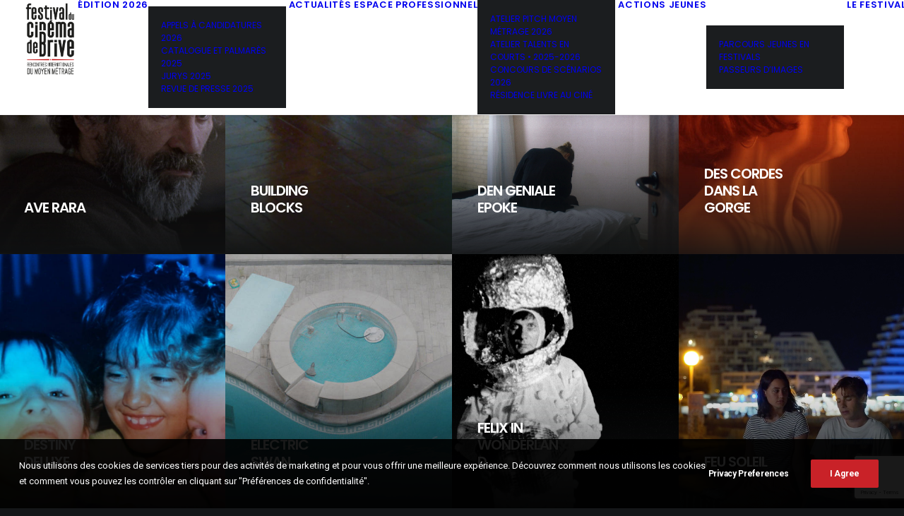

--- FILE ---
content_type: text/html; charset=UTF-8
request_url: https://festivalcinemabrive.fr/programmation/films/
body_size: 21860
content:
<!DOCTYPE html>
<html class="no-touch" dir="ltr" lang="fr-FR" prefix="og: https://ogp.me/ns#" xmlns="http://www.w3.org/1999/xhtml">
<head>
<meta http-equiv="Content-Type" content="text/html; charset=UTF-8">
<meta name="viewport" content="width=device-width, initial-scale=1">
<link rel="profile" href="http://gmpg.org/xfn/11">
<link rel="pingback" href="https://festivalcinemabrive.fr/xmlrpc.php">
<title>Compétition internationale films - Festival du cinéma de Brive</title>
	<style>img:is([sizes="auto" i], [sizes^="auto," i]) { contain-intrinsic-size: 3000px 1500px }</style>
	
		<!-- All in One SEO 4.9.3 - aioseo.com -->
	<meta name="robots" content="max-image-preview:large" />
	<link rel="canonical" href="https://festivalcinemabrive.fr/programmation/films/" />
	<meta name="generator" content="All in One SEO (AIOSEO) 4.9.3" />
		<meta property="og:locale" content="fr_FR" />
		<meta property="og:site_name" content="Festival du cinéma de Brive - Rencontres du moyen métrage à Brive" />
		<meta property="og:type" content="article" />
		<meta property="og:title" content="Compétition internationale films - Festival du cinéma de Brive" />
		<meta property="og:url" content="https://festivalcinemabrive.fr/programmation/films/" />
		<meta property="article:published_time" content="2016-04-01T13:18:32+00:00" />
		<meta property="article:modified_time" content="2020-07-20T09:22:39+00:00" />
		<meta name="twitter:card" content="summary_large_image" />
		<meta name="twitter:title" content="Compétition internationale films - Festival du cinéma de Brive" />
		<script type="application/ld+json" class="aioseo-schema">
			{"@context":"https:\/\/schema.org","@graph":[{"@type":"BreadcrumbList","@id":"https:\/\/festivalcinemabrive.fr\/programmation\/films\/#breadcrumblist","itemListElement":[{"@type":"ListItem","@id":"https:\/\/festivalcinemabrive.fr#listItem","position":1,"name":"Home","item":"https:\/\/festivalcinemabrive.fr","nextItem":{"@type":"ListItem","@id":"https:\/\/festivalcinemabrive.fr\/programmation\/#listItem","name":"Programmation"}},{"@type":"ListItem","@id":"https:\/\/festivalcinemabrive.fr\/programmation\/#listItem","position":2,"name":"Programmation","item":"https:\/\/festivalcinemabrive.fr\/programmation\/","nextItem":{"@type":"ListItem","@id":"https:\/\/festivalcinemabrive.fr\/programmation\/films\/#listItem","name":"Comp\u00e9tition internationale films"},"previousItem":{"@type":"ListItem","@id":"https:\/\/festivalcinemabrive.fr#listItem","name":"Home"}},{"@type":"ListItem","@id":"https:\/\/festivalcinemabrive.fr\/programmation\/films\/#listItem","position":3,"name":"Comp\u00e9tition internationale films","previousItem":{"@type":"ListItem","@id":"https:\/\/festivalcinemabrive.fr\/programmation\/#listItem","name":"Programmation"}}]},{"@type":"Organization","@id":"https:\/\/festivalcinemabrive.fr\/#organization","name":"Festival du cin\u00e9ma de Brive","description":"Rencontres du moyen m\u00e9trage \u00e0 Brive","url":"https:\/\/festivalcinemabrive.fr\/"},{"@type":"WebPage","@id":"https:\/\/festivalcinemabrive.fr\/programmation\/films\/#webpage","url":"https:\/\/festivalcinemabrive.fr\/programmation\/films\/","name":"Comp\u00e9tition internationale films - Festival du cin\u00e9ma de Brive","inLanguage":"fr-FR","isPartOf":{"@id":"https:\/\/festivalcinemabrive.fr\/#website"},"breadcrumb":{"@id":"https:\/\/festivalcinemabrive.fr\/programmation\/films\/#breadcrumblist"},"datePublished":"2016-04-01T15:18:32+02:00","dateModified":"2020-07-20T11:22:39+02:00"},{"@type":"WebSite","@id":"https:\/\/festivalcinemabrive.fr\/#website","url":"https:\/\/festivalcinemabrive.fr\/","name":"Festival du cin\u00e9ma de Brive","description":"Rencontres du moyen m\u00e9trage \u00e0 Brive","inLanguage":"fr-FR","publisher":{"@id":"https:\/\/festivalcinemabrive.fr\/#organization"}}]}
		</script>
		<!-- All in One SEO -->

<link rel="alternate" href="https://festivalcinemabrive.fr/programmation/films/" hreflang="fr" />
<link rel="alternate" href="https://festivalcinemabrive.fr/en/international-competition-films/" hreflang="en" />
<link rel='dns-prefetch' href='//stats.wp.com' />
<link rel='dns-prefetch' href='//fonts.googleapis.com' />
<link rel="alternate" type="application/rss+xml" title="Festival du cinéma de Brive &raquo; Flux" href="https://festivalcinemabrive.fr/feed/" />
<link rel="alternate" type="application/rss+xml" title="Festival du cinéma de Brive &raquo; Flux des commentaires" href="https://festivalcinemabrive.fr/comments/feed/" />
		<!-- This site uses the Google Analytics by MonsterInsights plugin v9.11.1 - Using Analytics tracking - https://www.monsterinsights.com/ -->
							<script src="//www.googletagmanager.com/gtag/js?id=G-9PBEL4VSNY"  data-cfasync="false" data-wpfc-render="false" type="text/javascript" async></script>
			<script data-cfasync="false" data-wpfc-render="false" type="text/javascript">
				var mi_version = '9.11.1';
				var mi_track_user = true;
				var mi_no_track_reason = '';
								var MonsterInsightsDefaultLocations = {"page_location":"https:\/\/festivalcinemabrive.fr\/programmation\/films\/"};
								if ( typeof MonsterInsightsPrivacyGuardFilter === 'function' ) {
					var MonsterInsightsLocations = (typeof MonsterInsightsExcludeQuery === 'object') ? MonsterInsightsPrivacyGuardFilter( MonsterInsightsExcludeQuery ) : MonsterInsightsPrivacyGuardFilter( MonsterInsightsDefaultLocations );
				} else {
					var MonsterInsightsLocations = (typeof MonsterInsightsExcludeQuery === 'object') ? MonsterInsightsExcludeQuery : MonsterInsightsDefaultLocations;
				}

								var disableStrs = [
										'ga-disable-G-9PBEL4VSNY',
									];

				/* Function to detect opted out users */
				function __gtagTrackerIsOptedOut() {
					for (var index = 0; index < disableStrs.length; index++) {
						if (document.cookie.indexOf(disableStrs[index] + '=true') > -1) {
							return true;
						}
					}

					return false;
				}

				/* Disable tracking if the opt-out cookie exists. */
				if (__gtagTrackerIsOptedOut()) {
					for (var index = 0; index < disableStrs.length; index++) {
						window[disableStrs[index]] = true;
					}
				}

				/* Opt-out function */
				function __gtagTrackerOptout() {
					for (var index = 0; index < disableStrs.length; index++) {
						document.cookie = disableStrs[index] + '=true; expires=Thu, 31 Dec 2099 23:59:59 UTC; path=/';
						window[disableStrs[index]] = true;
					}
				}

				if ('undefined' === typeof gaOptout) {
					function gaOptout() {
						__gtagTrackerOptout();
					}
				}
								window.dataLayer = window.dataLayer || [];

				window.MonsterInsightsDualTracker = {
					helpers: {},
					trackers: {},
				};
				if (mi_track_user) {
					function __gtagDataLayer() {
						dataLayer.push(arguments);
					}

					function __gtagTracker(type, name, parameters) {
						if (!parameters) {
							parameters = {};
						}

						if (parameters.send_to) {
							__gtagDataLayer.apply(null, arguments);
							return;
						}

						if (type === 'event') {
														parameters.send_to = monsterinsights_frontend.v4_id;
							var hookName = name;
							if (typeof parameters['event_category'] !== 'undefined') {
								hookName = parameters['event_category'] + ':' + name;
							}

							if (typeof MonsterInsightsDualTracker.trackers[hookName] !== 'undefined') {
								MonsterInsightsDualTracker.trackers[hookName](parameters);
							} else {
								__gtagDataLayer('event', name, parameters);
							}
							
						} else {
							__gtagDataLayer.apply(null, arguments);
						}
					}

					__gtagTracker('js', new Date());
					__gtagTracker('set', {
						'developer_id.dZGIzZG': true,
											});
					if ( MonsterInsightsLocations.page_location ) {
						__gtagTracker('set', MonsterInsightsLocations);
					}
										__gtagTracker('config', 'G-9PBEL4VSNY', {"forceSSL":"true","link_attribution":"true"} );
										window.gtag = __gtagTracker;										(function () {
						/* https://developers.google.com/analytics/devguides/collection/analyticsjs/ */
						/* ga and __gaTracker compatibility shim. */
						var noopfn = function () {
							return null;
						};
						var newtracker = function () {
							return new Tracker();
						};
						var Tracker = function () {
							return null;
						};
						var p = Tracker.prototype;
						p.get = noopfn;
						p.set = noopfn;
						p.send = function () {
							var args = Array.prototype.slice.call(arguments);
							args.unshift('send');
							__gaTracker.apply(null, args);
						};
						var __gaTracker = function () {
							var len = arguments.length;
							if (len === 0) {
								return;
							}
							var f = arguments[len - 1];
							if (typeof f !== 'object' || f === null || typeof f.hitCallback !== 'function') {
								if ('send' === arguments[0]) {
									var hitConverted, hitObject = false, action;
									if ('event' === arguments[1]) {
										if ('undefined' !== typeof arguments[3]) {
											hitObject = {
												'eventAction': arguments[3],
												'eventCategory': arguments[2],
												'eventLabel': arguments[4],
												'value': arguments[5] ? arguments[5] : 1,
											}
										}
									}
									if ('pageview' === arguments[1]) {
										if ('undefined' !== typeof arguments[2]) {
											hitObject = {
												'eventAction': 'page_view',
												'page_path': arguments[2],
											}
										}
									}
									if (typeof arguments[2] === 'object') {
										hitObject = arguments[2];
									}
									if (typeof arguments[5] === 'object') {
										Object.assign(hitObject, arguments[5]);
									}
									if ('undefined' !== typeof arguments[1].hitType) {
										hitObject = arguments[1];
										if ('pageview' === hitObject.hitType) {
											hitObject.eventAction = 'page_view';
										}
									}
									if (hitObject) {
										action = 'timing' === arguments[1].hitType ? 'timing_complete' : hitObject.eventAction;
										hitConverted = mapArgs(hitObject);
										__gtagTracker('event', action, hitConverted);
									}
								}
								return;
							}

							function mapArgs(args) {
								var arg, hit = {};
								var gaMap = {
									'eventCategory': 'event_category',
									'eventAction': 'event_action',
									'eventLabel': 'event_label',
									'eventValue': 'event_value',
									'nonInteraction': 'non_interaction',
									'timingCategory': 'event_category',
									'timingVar': 'name',
									'timingValue': 'value',
									'timingLabel': 'event_label',
									'page': 'page_path',
									'location': 'page_location',
									'title': 'page_title',
									'referrer' : 'page_referrer',
								};
								for (arg in args) {
																		if (!(!args.hasOwnProperty(arg) || !gaMap.hasOwnProperty(arg))) {
										hit[gaMap[arg]] = args[arg];
									} else {
										hit[arg] = args[arg];
									}
								}
								return hit;
							}

							try {
								f.hitCallback();
							} catch (ex) {
							}
						};
						__gaTracker.create = newtracker;
						__gaTracker.getByName = newtracker;
						__gaTracker.getAll = function () {
							return [];
						};
						__gaTracker.remove = noopfn;
						__gaTracker.loaded = true;
						window['__gaTracker'] = __gaTracker;
					})();
									} else {
										console.log("");
					(function () {
						function __gtagTracker() {
							return null;
						}

						window['__gtagTracker'] = __gtagTracker;
						window['gtag'] = __gtagTracker;
					})();
									}
			</script>
							<!-- / Google Analytics by MonsterInsights -->
		<script type="text/javascript">
/* <![CDATA[ */
window._wpemojiSettings = {"baseUrl":"https:\/\/s.w.org\/images\/core\/emoji\/16.0.1\/72x72\/","ext":".png","svgUrl":"https:\/\/s.w.org\/images\/core\/emoji\/16.0.1\/svg\/","svgExt":".svg","source":{"concatemoji":"https:\/\/festivalcinemabrive.fr\/wp-includes\/js\/wp-emoji-release.min.js?ver=6.8.3"}};
/*! This file is auto-generated */
!function(s,n){var o,i,e;function c(e){try{var t={supportTests:e,timestamp:(new Date).valueOf()};sessionStorage.setItem(o,JSON.stringify(t))}catch(e){}}function p(e,t,n){e.clearRect(0,0,e.canvas.width,e.canvas.height),e.fillText(t,0,0);var t=new Uint32Array(e.getImageData(0,0,e.canvas.width,e.canvas.height).data),a=(e.clearRect(0,0,e.canvas.width,e.canvas.height),e.fillText(n,0,0),new Uint32Array(e.getImageData(0,0,e.canvas.width,e.canvas.height).data));return t.every(function(e,t){return e===a[t]})}function u(e,t){e.clearRect(0,0,e.canvas.width,e.canvas.height),e.fillText(t,0,0);for(var n=e.getImageData(16,16,1,1),a=0;a<n.data.length;a++)if(0!==n.data[a])return!1;return!0}function f(e,t,n,a){switch(t){case"flag":return n(e,"\ud83c\udff3\ufe0f\u200d\u26a7\ufe0f","\ud83c\udff3\ufe0f\u200b\u26a7\ufe0f")?!1:!n(e,"\ud83c\udde8\ud83c\uddf6","\ud83c\udde8\u200b\ud83c\uddf6")&&!n(e,"\ud83c\udff4\udb40\udc67\udb40\udc62\udb40\udc65\udb40\udc6e\udb40\udc67\udb40\udc7f","\ud83c\udff4\u200b\udb40\udc67\u200b\udb40\udc62\u200b\udb40\udc65\u200b\udb40\udc6e\u200b\udb40\udc67\u200b\udb40\udc7f");case"emoji":return!a(e,"\ud83e\udedf")}return!1}function g(e,t,n,a){var r="undefined"!=typeof WorkerGlobalScope&&self instanceof WorkerGlobalScope?new OffscreenCanvas(300,150):s.createElement("canvas"),o=r.getContext("2d",{willReadFrequently:!0}),i=(o.textBaseline="top",o.font="600 32px Arial",{});return e.forEach(function(e){i[e]=t(o,e,n,a)}),i}function t(e){var t=s.createElement("script");t.src=e,t.defer=!0,s.head.appendChild(t)}"undefined"!=typeof Promise&&(o="wpEmojiSettingsSupports",i=["flag","emoji"],n.supports={everything:!0,everythingExceptFlag:!0},e=new Promise(function(e){s.addEventListener("DOMContentLoaded",e,{once:!0})}),new Promise(function(t){var n=function(){try{var e=JSON.parse(sessionStorage.getItem(o));if("object"==typeof e&&"number"==typeof e.timestamp&&(new Date).valueOf()<e.timestamp+604800&&"object"==typeof e.supportTests)return e.supportTests}catch(e){}return null}();if(!n){if("undefined"!=typeof Worker&&"undefined"!=typeof OffscreenCanvas&&"undefined"!=typeof URL&&URL.createObjectURL&&"undefined"!=typeof Blob)try{var e="postMessage("+g.toString()+"("+[JSON.stringify(i),f.toString(),p.toString(),u.toString()].join(",")+"));",a=new Blob([e],{type:"text/javascript"}),r=new Worker(URL.createObjectURL(a),{name:"wpTestEmojiSupports"});return void(r.onmessage=function(e){c(n=e.data),r.terminate(),t(n)})}catch(e){}c(n=g(i,f,p,u))}t(n)}).then(function(e){for(var t in e)n.supports[t]=e[t],n.supports.everything=n.supports.everything&&n.supports[t],"flag"!==t&&(n.supports.everythingExceptFlag=n.supports.everythingExceptFlag&&n.supports[t]);n.supports.everythingExceptFlag=n.supports.everythingExceptFlag&&!n.supports.flag,n.DOMReady=!1,n.readyCallback=function(){n.DOMReady=!0}}).then(function(){return e}).then(function(){var e;n.supports.everything||(n.readyCallback(),(e=n.source||{}).concatemoji?t(e.concatemoji):e.wpemoji&&e.twemoji&&(t(e.twemoji),t(e.wpemoji)))}))}((window,document),window._wpemojiSettings);
/* ]]> */
</script>
<style id='wp-emoji-styles-inline-css' type='text/css'>

	img.wp-smiley, img.emoji {
		display: inline !important;
		border: none !important;
		box-shadow: none !important;
		height: 1em !important;
		width: 1em !important;
		margin: 0 0.07em !important;
		vertical-align: -0.1em !important;
		background: none !important;
		padding: 0 !important;
	}
</style>
<link rel='stylesheet' id='wp-block-library-css' href='https://festivalcinemabrive.fr/wp-includes/css/dist/block-library/style.min.css?ver=6.8.3' type='text/css' media='all' />
<style id='classic-theme-styles-inline-css' type='text/css'>
/*! This file is auto-generated */
.wp-block-button__link{color:#fff;background-color:#32373c;border-radius:9999px;box-shadow:none;text-decoration:none;padding:calc(.667em + 2px) calc(1.333em + 2px);font-size:1.125em}.wp-block-file__button{background:#32373c;color:#fff;text-decoration:none}
</style>
<link rel='stylesheet' id='aioseo/css/src/vue/standalone/blocks/table-of-contents/global.scss-css' href='https://festivalcinemabrive.fr/wp-content/plugins/all-in-one-seo-pack/dist/Lite/assets/css/table-of-contents/global.e90f6d47.css?ver=4.9.3' type='text/css' media='all' />
<style id='jetpack-sharing-buttons-style-inline-css' type='text/css'>
.jetpack-sharing-buttons__services-list{display:flex;flex-direction:row;flex-wrap:wrap;gap:0;list-style-type:none;margin:5px;padding:0}.jetpack-sharing-buttons__services-list.has-small-icon-size{font-size:12px}.jetpack-sharing-buttons__services-list.has-normal-icon-size{font-size:16px}.jetpack-sharing-buttons__services-list.has-large-icon-size{font-size:24px}.jetpack-sharing-buttons__services-list.has-huge-icon-size{font-size:36px}@media print{.jetpack-sharing-buttons__services-list{display:none!important}}.editor-styles-wrapper .wp-block-jetpack-sharing-buttons{gap:0;padding-inline-start:0}ul.jetpack-sharing-buttons__services-list.has-background{padding:1.25em 2.375em}
</style>
<style id='global-styles-inline-css' type='text/css'>
:root{--wp--preset--aspect-ratio--square: 1;--wp--preset--aspect-ratio--4-3: 4/3;--wp--preset--aspect-ratio--3-4: 3/4;--wp--preset--aspect-ratio--3-2: 3/2;--wp--preset--aspect-ratio--2-3: 2/3;--wp--preset--aspect-ratio--16-9: 16/9;--wp--preset--aspect-ratio--9-16: 9/16;--wp--preset--color--black: #000000;--wp--preset--color--cyan-bluish-gray: #abb8c3;--wp--preset--color--white: #ffffff;--wp--preset--color--pale-pink: #f78da7;--wp--preset--color--vivid-red: #cf2e2e;--wp--preset--color--luminous-vivid-orange: #ff6900;--wp--preset--color--luminous-vivid-amber: #fcb900;--wp--preset--color--light-green-cyan: #7bdcb5;--wp--preset--color--vivid-green-cyan: #00d084;--wp--preset--color--pale-cyan-blue: #8ed1fc;--wp--preset--color--vivid-cyan-blue: #0693e3;--wp--preset--color--vivid-purple: #9b51e0;--wp--preset--gradient--vivid-cyan-blue-to-vivid-purple: linear-gradient(135deg,rgba(6,147,227,1) 0%,rgb(155,81,224) 100%);--wp--preset--gradient--light-green-cyan-to-vivid-green-cyan: linear-gradient(135deg,rgb(122,220,180) 0%,rgb(0,208,130) 100%);--wp--preset--gradient--luminous-vivid-amber-to-luminous-vivid-orange: linear-gradient(135deg,rgba(252,185,0,1) 0%,rgba(255,105,0,1) 100%);--wp--preset--gradient--luminous-vivid-orange-to-vivid-red: linear-gradient(135deg,rgba(255,105,0,1) 0%,rgb(207,46,46) 100%);--wp--preset--gradient--very-light-gray-to-cyan-bluish-gray: linear-gradient(135deg,rgb(238,238,238) 0%,rgb(169,184,195) 100%);--wp--preset--gradient--cool-to-warm-spectrum: linear-gradient(135deg,rgb(74,234,220) 0%,rgb(151,120,209) 20%,rgb(207,42,186) 40%,rgb(238,44,130) 60%,rgb(251,105,98) 80%,rgb(254,248,76) 100%);--wp--preset--gradient--blush-light-purple: linear-gradient(135deg,rgb(255,206,236) 0%,rgb(152,150,240) 100%);--wp--preset--gradient--blush-bordeaux: linear-gradient(135deg,rgb(254,205,165) 0%,rgb(254,45,45) 50%,rgb(107,0,62) 100%);--wp--preset--gradient--luminous-dusk: linear-gradient(135deg,rgb(255,203,112) 0%,rgb(199,81,192) 50%,rgb(65,88,208) 100%);--wp--preset--gradient--pale-ocean: linear-gradient(135deg,rgb(255,245,203) 0%,rgb(182,227,212) 50%,rgb(51,167,181) 100%);--wp--preset--gradient--electric-grass: linear-gradient(135deg,rgb(202,248,128) 0%,rgb(113,206,126) 100%);--wp--preset--gradient--midnight: linear-gradient(135deg,rgb(2,3,129) 0%,rgb(40,116,252) 100%);--wp--preset--font-size--small: 13px;--wp--preset--font-size--medium: 20px;--wp--preset--font-size--large: 36px;--wp--preset--font-size--x-large: 42px;--wp--preset--spacing--20: 0.44rem;--wp--preset--spacing--30: 0.67rem;--wp--preset--spacing--40: 1rem;--wp--preset--spacing--50: 1.5rem;--wp--preset--spacing--60: 2.25rem;--wp--preset--spacing--70: 3.38rem;--wp--preset--spacing--80: 5.06rem;--wp--preset--shadow--natural: 6px 6px 9px rgba(0, 0, 0, 0.2);--wp--preset--shadow--deep: 12px 12px 50px rgba(0, 0, 0, 0.4);--wp--preset--shadow--sharp: 6px 6px 0px rgba(0, 0, 0, 0.2);--wp--preset--shadow--outlined: 6px 6px 0px -3px rgba(255, 255, 255, 1), 6px 6px rgba(0, 0, 0, 1);--wp--preset--shadow--crisp: 6px 6px 0px rgba(0, 0, 0, 1);}:where(.is-layout-flex){gap: 0.5em;}:where(.is-layout-grid){gap: 0.5em;}body .is-layout-flex{display: flex;}.is-layout-flex{flex-wrap: wrap;align-items: center;}.is-layout-flex > :is(*, div){margin: 0;}body .is-layout-grid{display: grid;}.is-layout-grid > :is(*, div){margin: 0;}:where(.wp-block-columns.is-layout-flex){gap: 2em;}:where(.wp-block-columns.is-layout-grid){gap: 2em;}:where(.wp-block-post-template.is-layout-flex){gap: 1.25em;}:where(.wp-block-post-template.is-layout-grid){gap: 1.25em;}.has-black-color{color: var(--wp--preset--color--black) !important;}.has-cyan-bluish-gray-color{color: var(--wp--preset--color--cyan-bluish-gray) !important;}.has-white-color{color: var(--wp--preset--color--white) !important;}.has-pale-pink-color{color: var(--wp--preset--color--pale-pink) !important;}.has-vivid-red-color{color: var(--wp--preset--color--vivid-red) !important;}.has-luminous-vivid-orange-color{color: var(--wp--preset--color--luminous-vivid-orange) !important;}.has-luminous-vivid-amber-color{color: var(--wp--preset--color--luminous-vivid-amber) !important;}.has-light-green-cyan-color{color: var(--wp--preset--color--light-green-cyan) !important;}.has-vivid-green-cyan-color{color: var(--wp--preset--color--vivid-green-cyan) !important;}.has-pale-cyan-blue-color{color: var(--wp--preset--color--pale-cyan-blue) !important;}.has-vivid-cyan-blue-color{color: var(--wp--preset--color--vivid-cyan-blue) !important;}.has-vivid-purple-color{color: var(--wp--preset--color--vivid-purple) !important;}.has-black-background-color{background-color: var(--wp--preset--color--black) !important;}.has-cyan-bluish-gray-background-color{background-color: var(--wp--preset--color--cyan-bluish-gray) !important;}.has-white-background-color{background-color: var(--wp--preset--color--white) !important;}.has-pale-pink-background-color{background-color: var(--wp--preset--color--pale-pink) !important;}.has-vivid-red-background-color{background-color: var(--wp--preset--color--vivid-red) !important;}.has-luminous-vivid-orange-background-color{background-color: var(--wp--preset--color--luminous-vivid-orange) !important;}.has-luminous-vivid-amber-background-color{background-color: var(--wp--preset--color--luminous-vivid-amber) !important;}.has-light-green-cyan-background-color{background-color: var(--wp--preset--color--light-green-cyan) !important;}.has-vivid-green-cyan-background-color{background-color: var(--wp--preset--color--vivid-green-cyan) !important;}.has-pale-cyan-blue-background-color{background-color: var(--wp--preset--color--pale-cyan-blue) !important;}.has-vivid-cyan-blue-background-color{background-color: var(--wp--preset--color--vivid-cyan-blue) !important;}.has-vivid-purple-background-color{background-color: var(--wp--preset--color--vivid-purple) !important;}.has-black-border-color{border-color: var(--wp--preset--color--black) !important;}.has-cyan-bluish-gray-border-color{border-color: var(--wp--preset--color--cyan-bluish-gray) !important;}.has-white-border-color{border-color: var(--wp--preset--color--white) !important;}.has-pale-pink-border-color{border-color: var(--wp--preset--color--pale-pink) !important;}.has-vivid-red-border-color{border-color: var(--wp--preset--color--vivid-red) !important;}.has-luminous-vivid-orange-border-color{border-color: var(--wp--preset--color--luminous-vivid-orange) !important;}.has-luminous-vivid-amber-border-color{border-color: var(--wp--preset--color--luminous-vivid-amber) !important;}.has-light-green-cyan-border-color{border-color: var(--wp--preset--color--light-green-cyan) !important;}.has-vivid-green-cyan-border-color{border-color: var(--wp--preset--color--vivid-green-cyan) !important;}.has-pale-cyan-blue-border-color{border-color: var(--wp--preset--color--pale-cyan-blue) !important;}.has-vivid-cyan-blue-border-color{border-color: var(--wp--preset--color--vivid-cyan-blue) !important;}.has-vivid-purple-border-color{border-color: var(--wp--preset--color--vivid-purple) !important;}.has-vivid-cyan-blue-to-vivid-purple-gradient-background{background: var(--wp--preset--gradient--vivid-cyan-blue-to-vivid-purple) !important;}.has-light-green-cyan-to-vivid-green-cyan-gradient-background{background: var(--wp--preset--gradient--light-green-cyan-to-vivid-green-cyan) !important;}.has-luminous-vivid-amber-to-luminous-vivid-orange-gradient-background{background: var(--wp--preset--gradient--luminous-vivid-amber-to-luminous-vivid-orange) !important;}.has-luminous-vivid-orange-to-vivid-red-gradient-background{background: var(--wp--preset--gradient--luminous-vivid-orange-to-vivid-red) !important;}.has-very-light-gray-to-cyan-bluish-gray-gradient-background{background: var(--wp--preset--gradient--very-light-gray-to-cyan-bluish-gray) !important;}.has-cool-to-warm-spectrum-gradient-background{background: var(--wp--preset--gradient--cool-to-warm-spectrum) !important;}.has-blush-light-purple-gradient-background{background: var(--wp--preset--gradient--blush-light-purple) !important;}.has-blush-bordeaux-gradient-background{background: var(--wp--preset--gradient--blush-bordeaux) !important;}.has-luminous-dusk-gradient-background{background: var(--wp--preset--gradient--luminous-dusk) !important;}.has-pale-ocean-gradient-background{background: var(--wp--preset--gradient--pale-ocean) !important;}.has-electric-grass-gradient-background{background: var(--wp--preset--gradient--electric-grass) !important;}.has-midnight-gradient-background{background: var(--wp--preset--gradient--midnight) !important;}.has-small-font-size{font-size: var(--wp--preset--font-size--small) !important;}.has-medium-font-size{font-size: var(--wp--preset--font-size--medium) !important;}.has-large-font-size{font-size: var(--wp--preset--font-size--large) !important;}.has-x-large-font-size{font-size: var(--wp--preset--font-size--x-large) !important;}
:where(.wp-block-post-template.is-layout-flex){gap: 1.25em;}:where(.wp-block-post-template.is-layout-grid){gap: 1.25em;}
:where(.wp-block-columns.is-layout-flex){gap: 2em;}:where(.wp-block-columns.is-layout-grid){gap: 2em;}
:root :where(.wp-block-pullquote){font-size: 1.5em;line-height: 1.6;}
</style>
<link rel='stylesheet' id='contact-form-7-css' href='https://festivalcinemabrive.fr/wp-content/plugins/contact-form-7/includes/css/styles.css?ver=6.1.4' type='text/css' media='all' />
<link rel='stylesheet' id='mptt-style-css' href='https://festivalcinemabrive.fr/wp-content/plugins/mp-timetable/media/css/style.css?ver=2.4.16' type='text/css' media='all' />
<link rel='stylesheet' id='uncodefont-google-css' href='//fonts.googleapis.com/css?family=Poppins%3A300%2Cregular%2C500%2C600%2C700%7CDroid+Serif%3Aregular%2Citalic%2C700%2C700italic%7CPlayfair+Display%3Aregular%2Citalic%2C700%2C700italic%2C900%2C900italic%7CRoboto%3A100%2C100italic%2C300%2C300italic%2Cregular%2Citalic%2C500%2C500italic%2C700%2C700italic%2C900%2C900italic%7CQuicksand%3A300%2Cregular%2C500%2C700%7CLora%3Aregular%2Citalic%2C700%2C700italic%7CRoboto+Condensed%3A300%2C300italic%2Cregular%2Citalic%2C700%2C700italic&#038;subset=devanagari%2Clatin-ext%2Clatin%2Ccyrillic%2Cvietnamese%2Cgreek%2Ccyrillic-ext%2Cgreek-ext&#038;ver=2.10.2' type='text/css' media='all' />
<link rel='stylesheet' id='uncode-privacy-css' href='https://festivalcinemabrive.fr/wp-content/plugins/uncode-privacy/assets/css/uncode-privacy-public.css?ver=2.2.7' type='text/css' media='all' />
<link rel='stylesheet' id='wp_mailjet_form_builder_widget-widget-front-styles-css' href='https://festivalcinemabrive.fr/wp-content/plugins/mailjet-for-wordpress/src/widgetformbuilder/css/front-widget.css?ver=6.1.6' type='text/css' media='all' />
<link rel='stylesheet' id='fancybox-css' href='https://festivalcinemabrive.fr/wp-content/plugins/easy-fancybox/fancybox/1.5.4/jquery.fancybox.min.css?ver=6.8.3' type='text/css' media='screen' />
<style id='fancybox-inline-css' type='text/css'>
#fancybox-outer{background:#ffffff}#fancybox-content{background:#ffffff;border-color:#ffffff;color:#000000;}#fancybox-title,#fancybox-title-float-main{color:#fff}
</style>
<link rel='stylesheet' id='uncode-style-css' href='https://festivalcinemabrive.fr/wp-content/themes/uncode/library/css/style.css?ver=1228565488' type='text/css' media='all' />
<style id='uncode-style-inline-css' type='text/css'>

@media (max-width: 959px) { .navbar-brand > * { height: 100px !important;}}
@media (min-width: 960px) { 
		.limit-width { max-width: 1200px; margin: auto;}
		.menu-container:not(.grid-filters) .menu-horizontal ul.menu-smart .megamenu-block-wrapper > .vc_row[data-parent="true"].limit-width:not(.row-parent-limit) { max-width: calc(1200px - 72px); }
		}
.menu-primary ul.menu-smart > li > a, .menu-primary ul.menu-smart li.dropdown > a, .menu-primary ul.menu-smart li.mega-menu > a, .vmenu-container ul.menu-smart > li > a, .vmenu-container ul.menu-smart li.dropdown > a { text-transform: uppercase; }
body.menu-custom-padding .col-lg-0.logo-container, body.menu-custom-padding .col-lg-2.logo-container, body.menu-custom-padding .col-lg-12 .logo-container, body.menu-custom-padding .col-lg-4.logo-container { padding-top: 0px; padding-bottom: 0px; }
body.menu-custom-padding .col-lg-0.logo-container.shrinked, body.menu-custom-padding .col-lg-2.logo-container.shrinked, body.menu-custom-padding .col-lg-12 .logo-container.shrinked, body.menu-custom-padding .col-lg-4.logo-container.shrinked { padding-top: 0px; padding-bottom: 0px; }
@media (max-width: 959px) { body.menu-custom-padding .menu-container .logo-container { padding-top: 27px !important; padding-bottom: 27px !important; } }
#changer-back-color { transition: background-color 1000ms cubic-bezier(0.25, 1, 0.5, 1) !important; } #changer-back-color > div { transition: opacity 1000ms cubic-bezier(0.25, 1, 0.5, 1) !important; } body.bg-changer-init.disable-hover .main-wrapper .style-light,  body.bg-changer-init.disable-hover .main-wrapper .style-light h1,  body.bg-changer-init.disable-hover .main-wrapper .style-light h2, body.bg-changer-init.disable-hover .main-wrapper .style-light h3, body.bg-changer-init.disable-hover .main-wrapper .style-light h4, body.bg-changer-init.disable-hover .main-wrapper .style-light h5, body.bg-changer-init.disable-hover .main-wrapper .style-light h6, body.bg-changer-init.disable-hover .main-wrapper .style-light a, body.bg-changer-init.disable-hover .main-wrapper .style-dark, body.bg-changer-init.disable-hover .main-wrapper .style-dark h1, body.bg-changer-init.disable-hover .main-wrapper .style-dark h2, body.bg-changer-init.disable-hover .main-wrapper .style-dark h3, body.bg-changer-init.disable-hover .main-wrapper .style-dark h4, body.bg-changer-init.disable-hover .main-wrapper .style-dark h5, body.bg-changer-init.disable-hover .main-wrapper .style-dark h6, body.bg-changer-init.disable-hover .main-wrapper .style-dark a { transition: color 1000ms cubic-bezier(0.25, 1, 0.5, 1) !important; }
</style>
<link rel='stylesheet' id='uncode-icons-css' href='https://festivalcinemabrive.fr/wp-content/themes/uncode/library/css/uncode-icons.css?ver=1228565488' type='text/css' media='all' />
<link rel='stylesheet' id='uncode-custom-style-css' href='https://festivalcinemabrive.fr/wp-content/themes/uncode/library/css/style-custom.css?ver=1228565488' type='text/css' media='all' />
<link rel='stylesheet' id='child-style-css' href='https://festivalcinemabrive.fr/wp-content/themes/uncode-child/style.css?ver=861574465' type='text/css' media='all' />
<script type="text/javascript" src="https://festivalcinemabrive.fr/wp-content/plugins/google-analytics-for-wordpress/assets/js/frontend-gtag.min.js?ver=9.11.1" id="monsterinsights-frontend-script-js" async="async" data-wp-strategy="async"></script>
<script data-cfasync="false" data-wpfc-render="false" type="text/javascript" id='monsterinsights-frontend-script-js-extra'>/* <![CDATA[ */
var monsterinsights_frontend = {"js_events_tracking":"true","download_extensions":"doc,pdf,ppt,zip,xls,docx,pptx,xlsx","inbound_paths":"[{\"path\":\"\\\/go\\\/\",\"label\":\"affiliate\"},{\"path\":\"\\\/recommend\\\/\",\"label\":\"affiliate\"}]","home_url":"https:\/\/festivalcinemabrive.fr","hash_tracking":"false","v4_id":"G-9PBEL4VSNY"};/* ]]> */
</script>
<script type="text/javascript" src="https://festivalcinemabrive.fr/wp-includes/js/jquery/jquery.min.js?ver=3.7.1" id="jquery-core-js"></script>
<script type="text/javascript" src="https://festivalcinemabrive.fr/wp-includes/js/jquery/jquery-migrate.min.js?ver=3.4.1" id="jquery-migrate-js"></script>
<script type="text/javascript" src="/wp-content/themes/uncode/library/js/ai-uncode.js" id="uncodeAI" data-home="/" data-path="/" data-breakpoints-images="258,516,720,1032,1440,2064,2880" id="ai-uncode-js"></script>
<script type="text/javascript" id="uncode-init-js-extra">
/* <![CDATA[ */
var SiteParameters = {"days":"jours","hours":"heures","minutes":"minutes","seconds":"secondes","constant_scroll":"on","scroll_speed":"2","parallax_factor":"0.25","loading":"Chargement...","slide_name":"slide","slide_footer":"footer","ajax_url":"https:\/\/festivalcinemabrive.fr\/wp-admin\/admin-ajax.php","nonce_adaptive_images":"7d0867c41d","nonce_srcset_async":"c0f8db5dde","enable_debug":"","block_mobile_videos":"","is_frontend_editor":"","main_width":["1200","px"],"mobile_parallax_allowed":"","listen_for_screen_update":"1","wireframes_plugin_active":"1","sticky_elements":"off","resize_quality":"70","register_metadata":"","bg_changer_time":"1000","update_wc_fragments":"1","optimize_shortpixel_image":"","menu_mobile_offcanvas_gap":"45","custom_cursor_selector":"[href], .trigger-overlay, .owl-next, .owl-prev, .owl-dot, input[type=\"submit\"], input[type=\"checkbox\"], button[type=\"submit\"], a[class^=\"ilightbox\"], .ilightbox-thumbnail, .ilightbox-prev, .ilightbox-next, .overlay-close, .unmodal-close, .qty-inset > span, .share-button li, .uncode-post-titles .tmb.tmb-click-area, .btn-link, .tmb-click-row .t-inside, .lg-outer button, .lg-thumb img, a[data-lbox], .uncode-close-offcanvas-overlay, .uncode-nav-next, .uncode-nav-prev, .uncode-nav-index","mobile_parallax_animation":"","lbox_enhanced":"","native_media_player":"1","vimeoPlayerParams":"?autoplay=0","ajax_filter_key_search":"key","ajax_filter_key_unfilter":"unfilter","index_pagination_disable_scroll":"","index_pagination_scroll_to":"","uncode_wc_popup_cart_qty":"","disable_hover_hack":"","uncode_nocookie":"","menuHideOnClick":"1","menuShowOnClick":"","smoothScroll":"","smoothScrollDisableHover":"","smoothScrollQuery":"960","uncode_force_onepage_dots":"","uncode_smooth_scroll_safe":"","uncode_lb_add_galleries":", .gallery","uncode_lb_add_items":", .gallery .gallery-item a","uncode_prev_label":"Previous","uncode_next_label":"Suivant","uncode_slide_label":"Slide","uncode_share_label":"Share on %","uncode_has_ligatures":"","uncode_is_accessible":"","uncode_carousel_itemSelector":"*:not(.hidden)","uncode_adaptive":"1","ai_breakpoints":"258,516,720,1032,1440,2064,2880","uncode_limit_width":"1200px"};
/* ]]> */
</script>
<script type="text/javascript" src="https://festivalcinemabrive.fr/wp-content/themes/uncode/library/js/init.js?ver=1228565488" id="uncode-init-js"></script>
<script></script><link rel="https://api.w.org/" href="https://festivalcinemabrive.fr/wp-json/" /><link rel="alternate" title="JSON" type="application/json" href="https://festivalcinemabrive.fr/wp-json/wp/v2/pages/48172" /><link rel="EditURI" type="application/rsd+xml" title="RSD" href="https://festivalcinemabrive.fr/xmlrpc.php?rsd" />
<meta name="generator" content="WordPress 6.8.3" />
<link rel='shortlink' href='https://festivalcinemabrive.fr/?p=48172' />
<link rel="alternate" title="oEmbed (JSON)" type="application/json+oembed" href="https://festivalcinemabrive.fr/wp-json/oembed/1.0/embed?url=https%3A%2F%2Ffestivalcinemabrive.fr%2Fprogrammation%2Ffilms%2F&#038;lang=fr" />
<link rel="alternate" title="oEmbed (XML)" type="text/xml+oembed" href="https://festivalcinemabrive.fr/wp-json/oembed/1.0/embed?url=https%3A%2F%2Ffestivalcinemabrive.fr%2Fprogrammation%2Ffilms%2F&#038;format=xml&#038;lang=fr" />
<noscript><style type="text/css">.mptt-shortcode-wrapper .mptt-shortcode-table:first-of-type{display:table!important}.mptt-shortcode-wrapper .mptt-shortcode-table .mptt-event-container:hover{height:auto!important;min-height:100%!important}body.mprm_ie_browser .mptt-shortcode-wrapper .mptt-event-container{height:auto!important}@media (max-width:767px){.mptt-shortcode-wrapper .mptt-shortcode-table:first-of-type{display:none!important}}</style></noscript>	<style>img#wpstats{display:none}</style>
		<style type="text/css">.recentcomments a{display:inline !important;padding:0 !important;margin:0 !important;}</style><link rel="icon" href="https://festivalcinemabrive.fr/wp-content/uploads/2020/02/cropped-FCB2020_NR-1-32x32.png" sizes="32x32" />
<link rel="icon" href="https://festivalcinemabrive.fr/wp-content/uploads/2020/02/cropped-FCB2020_NR-1-192x192.png" sizes="192x192" />
<link rel="apple-touch-icon" href="https://festivalcinemabrive.fr/wp-content/uploads/2020/02/cropped-FCB2020_NR-1-180x180.png" />
<meta name="msapplication-TileImage" content="https://festivalcinemabrive.fr/wp-content/uploads/2020/02/cropped-FCB2020_NR-1-270x270.png" />
		<style type="text/css" id="wp-custom-css">
			.uncode_text_column a{
	color:#C00D0D!important;
}
.uncode_text_column a:hover{
	color:#3c769f!important;
	
}
.mptt-shortcode-wrapper .mptt-shortcode-table tbody .mptt-event-container .event-subtitle, .mptt-shortcode-wrapper .mptt-shortcode-table tbody .mptt-event-container .event-user {
    font-size: 0.9em;
}
.post-info{
	display:none;
}

@media screen and (max-width: 1265px) and (min-width: 960px){
	.t-entry-title{
		font-size:1.3rem;
	}
}
@media screen and (max-width: 1750px) and (min-width: 1266px){
	.t-entry-title{
		font-size:2.2rem;
	}
}
body.menu-mobile-centered .main-menu-container .menu-horizontal .menu-horizontal-inner ul.menu-smart li.menu-item > a, body.menu-mobile-centered .vmenu-container .vmenu-row-wrapper .vmenu-wrap-cell ul.menu-smart li.menu-item > a, body.menu-mobile-centered .overlay-menu .navbar-main .menu-sidebar-inner ul.menu-smart li.menu-item > a, body.menu-mobile-centered .main-menu-container .menu-horizontal .menu-horizontal-inner ul.menu-smart li.menu-item-link > a, body.menu-mobile-centered .vmenu-container .vmenu-row-wrapper .vmenu-wrap-cell ul.menu-smart li.menu-item-link > a, body.menu-mobile-centered .overlay-menu .navbar-main .menu-sidebar-inner ul.menu-smart li.menu-item-link > a {
    text-transform: uppercase!important;
}		</style>
		<noscript><style> .wpb_animate_when_almost_visible { opacity: 1; }</style></noscript>				<style type="text/css" id="c4wp-checkout-css">
					.woocommerce-checkout .c4wp_captcha_field {
						margin-bottom: 10px;
						margin-top: 15px;
						position: relative;
						display: inline-block;
					}
				</style>
								<style type="text/css" id="c4wp-v3-lp-form-css">
					.login #login, .login #lostpasswordform {
						min-width: 350px !important;
					}
					.wpforms-field-c4wp iframe {
						width: 100% !important;
					}
				</style>
							<style type="text/css" id="c4wp-v3-lp-form-css">
				.login #login, .login #lostpasswordform {
					min-width: 350px !important;
				}
				.wpforms-field-c4wp iframe {
					width: 100% !important;
				}
			</style>
			</head>
<body class="wp-singular page-template-default page page-id-48172 page-child parent-pageid-83171 wp-theme-uncode wp-child-theme-uncode-child  style-color-wayh-bg group-blog hormenu-position-left megamenu-full-submenu hmenu hmenu-position-right header-full-width main-center-align menu-mobile-transparent menu-custom-padding menu-sticky-mobile menu-mobile-centered menu-mobile-animated mobile-parallax-not-allowed ilb-no-bounce unreg qw-body-scroll-disabled menu-sticky-fix no-qty-fx wpb-js-composer js-comp-ver-8.7.1.2 vc_responsive" data-border="0">

			<div id="vh_layout_help"></div><div class="body-borders" data-border="0"><div class="top-border body-border-shadow"></div><div class="right-border body-border-shadow"></div><div class="bottom-border body-border-shadow"></div><div class="left-border body-border-shadow"></div><div class="top-border style-light-bg"></div><div class="right-border style-light-bg"></div><div class="bottom-border style-light-bg"></div><div class="left-border style-light-bg"></div></div>	<div class="box-wrapper">
		<div class="box-container">
		<script type="text/javascript" id="initBox">UNCODE.initBox();</script>
		<div class="menu-wrapper menu-shrink menu-sticky menu-sticky-mobile menu-no-arrows">
													
													<header id="masthead" class="navbar menu-primary menu-light submenu-dark menu-transparent menu-add-padding style-light-original single-h-padding menu-absolute menu-animated menu-with-logo">
														<div class="menu-container menu-hide style-color-xsdn-bg menu-borders menu-shadows" role="navigation">
															<div class="row-menu">
																<div class="row-menu-inner">
																	<div id="logo-container-mobile" class="col-lg-0 logo-container middle">
																		<div id="main-logo" class="navbar-header style-light">
																			<a href="https://festivalcinemabrive.fr/" class="navbar-brand" data-padding-shrink ="0" data-minheight="80" aria-label="Festival du cinéma de Brive"><div class="logo-image main-logo  logo-light" data-maxheight="110" style="height: 110px;"><img fetchpriority="high" decoding="async" src="https://festivalcinemabrive.fr/wp-content/uploads/2020/02/FCB2020_NR-1.png" alt="logo" width="231" height="337" class="img-responsive" /></div><div class="logo-image main-logo  logo-dark" data-maxheight="110" style="height: 110px;display:none;"><img decoding="async" src="https://festivalcinemabrive.fr/wp-content/uploads/2020/02/FCB2020_BR-1.png" alt="logo" width="231" height="337" class="img-responsive" /></div></a>
																		</div>
																		<div class="mmb-container"><div class="mobile-additional-icons"></div><div class="mobile-menu-button mobile-menu-button-light lines-button" aria-label="Toggle menu" role="button" tabindex="0"><span class="lines"><span></span></span></div></div>
																	</div>
																	<div class="col-lg-12 main-menu-container middle">
																		<div class="menu-horizontal menu-dd-shadow-lg ">
																			<div class="menu-horizontal-inner">
																				<div class="nav navbar-nav navbar-main navbar-nav-first"><ul id="menu-menu-principal" class="menu-primary-inner menu-smart sm" role="menu"><li role="menuitem"  id="menu-item-92860" class="menu-item menu-item-type-post_type menu-item-object-page menu-item-has-children depth-0 menu-item-92860 dropdown menu-item-link"><a href="https://festivalcinemabrive.fr/edition-2026/" data-toggle="dropdown" class="dropdown-toggle" data-type="title">Édition 2026<i class="fa fa-angle-down fa-dropdown"></i></a>
<ul role="menu" class="drop-menu un-submenu " data-lenis-prevent>
	<li role="menuitem"  id="menu-item-92945" class="menu-item menu-item-type-post_type menu-item-object-page depth-1 menu-item-92945"><a href="https://festivalcinemabrive.fr/reglements-2026/">Appels à candidatures 2026<i class="fa fa-angle-right fa-dropdown"></i></a></li>
	<li role="menuitem"  id="menu-item-93895" class="menu-item menu-item-type-post_type menu-item-object-page depth-1 menu-item-93895"><a href="https://festivalcinemabrive.fr/palmares-et-catalogue-2025/">CATALOGUE ET PALMARÈS 2025<i class="fa fa-angle-right fa-dropdown"></i></a></li>
	<li role="menuitem"  id="menu-item-93626" class="menu-item menu-item-type-post_type menu-item-object-page depth-1 menu-item-93626"><a href="https://festivalcinemabrive.fr/jurys-2025/">JURYS 2025<i class="fa fa-angle-right fa-dropdown"></i></a></li>
	<li role="menuitem"  id="menu-item-94650" class="menu-item menu-item-type-post_type menu-item-object-page depth-1 menu-item-94650"><a href="https://festivalcinemabrive.fr/revue-de-presse-2025/">Revue de presse 2025<i class="fa fa-angle-right fa-dropdown"></i></a></li>
</ul>
</li>
<li role="menuitem"  id="menu-item-93177" class="menu-item menu-item-type-post_type menu-item-object-page depth-0 menu-item-93177 menu-item-link"><a href="https://festivalcinemabrive.fr/blog/actualites/">ACTUALITÉS<i class="fa fa-angle-right fa-dropdown"></i></a></li>
<li role="menuitem"  id="menu-item-92929" class="menu-item menu-item-type-post_type menu-item-object-page menu-item-has-children depth-0 menu-item-92929 dropdown menu-item-link"><a href="https://festivalcinemabrive.fr/rencontres-professionnelles-3/" data-toggle="dropdown" class="dropdown-toggle" data-type="title">ESPACE PROFESSIONNEL<i class="fa fa-angle-down fa-dropdown"></i></a>
<ul role="menu" class="drop-menu un-submenu " data-lenis-prevent>
	<li role="menuitem"  id="menu-item-93304" class="menu-item menu-item-type-post_type menu-item-object-page depth-1 menu-item-93304"><a href="https://festivalcinemabrive.fr/atelier-pitch-moyen-metrage/">ATELIER PITCH MOYEN MÉTRAGE 2026<i class="fa fa-angle-right fa-dropdown"></i></a></li>
	<li role="menuitem"  id="menu-item-92930" class="menu-item menu-item-type-post_type menu-item-object-page depth-1 menu-item-92930"><a href="https://festivalcinemabrive.fr/talents-en-court-2024-2025/">ATELIER TALENTS EN COURTS • 2025-2026<i class="fa fa-angle-right fa-dropdown"></i></a></li>
	<li role="menuitem"  id="menu-item-93270" class="menu-item menu-item-type-post_type menu-item-object-page depth-1 menu-item-93270"><a href="https://festivalcinemabrive.fr/concours-de-scenarios-2025/">CONCOURS DE SCÉNARIOS 2026<i class="fa fa-angle-right fa-dropdown"></i></a></li>
	<li role="menuitem"  id="menu-item-93140" class="menu-item menu-item-type-post_type menu-item-object-page depth-1 menu-item-93140"><a href="https://festivalcinemabrive.fr/livre-au-cine/">RÉSIDENCE LIVRE AU CINÉ<i class="fa fa-angle-right fa-dropdown"></i></a></li>
</ul>
</li>
<li role="menuitem"  id="menu-item-94905" class="menu-item menu-item-type-post_type menu-item-object-page menu-item-has-children depth-0 menu-item-94905 dropdown menu-item-link"><a href="https://festivalcinemabrive.fr/actions-jeunes/" data-toggle="dropdown" class="dropdown-toggle" data-type="title">ACTIONS JEUNES<i class="fa fa-angle-down fa-dropdown"></i></a>
<ul role="menu" class="drop-menu un-submenu " data-lenis-prevent>
	<li role="menuitem"  id="menu-item-94907" class="menu-item menu-item-type-post_type menu-item-object-page depth-1 menu-item-94907"><a href="https://festivalcinemabrive.fr/parcours-jeunes-en-festivals/">PARCOURS JEUNES EN FESTIVALS<i class="fa fa-angle-right fa-dropdown"></i></a></li>
	<li role="menuitem"  id="menu-item-94906" class="menu-item menu-item-type-post_type menu-item-object-page depth-1 menu-item-94906"><a href="https://festivalcinemabrive.fr/passeurs-dimages/">PASSEURS D’IMAGES<i class="fa fa-angle-right fa-dropdown"></i></a></li>
</ul>
</li>
<li role="menuitem"  id="menu-item-82658" class="menu-item menu-item-type-custom menu-item-object-custom menu-item-has-children depth-0 menu-item-82658 dropdown menu-item-link"><a href="#" data-toggle="dropdown" class="dropdown-toggle" role="button" data-type="title">Le Festival<i class="fa fa-angle-down fa-dropdown"></i></a>
<ul role="menu" class="drop-menu un-submenu " data-lenis-prevent>
	<li role="menuitem"  id="menu-item-83484" class="menu-item menu-item-type-post_type menu-item-object-page depth-1 menu-item-83484"><a href="https://festivalcinemabrive.fr/presentation/">PRÉSENTATION<i class="fa fa-angle-right fa-dropdown"></i></a></li>
	<li role="menuitem"  id="menu-item-83496" class="menu-item menu-item-type-post_type menu-item-object-page depth-1 menu-item-83496"><a href="https://festivalcinemabrive.fr/la-srf/">LA SRF<i class="fa fa-angle-right fa-dropdown"></i></a></li>
	<li role="menuitem"  id="menu-item-82666" class="menu-item menu-item-type-post_type menu-item-object-page depth-1 menu-item-82666"><a href="https://festivalcinemabrive.fr/pages/about-minimal/">ILS SONT VENUS À BRIVE<i class="fa fa-angle-right fa-dropdown"></i></a></li>
</ul>
</li>
<li role="menuitem"  id="menu-item-91560" class="menu-item menu-item-type-custom menu-item-object-custom menu-item-has-children depth-0 menu-item-91560 dropdown menu-item-link"><a href="#" data-toggle="dropdown" class="dropdown-toggle" role="button" data-type="title">GALERIES<i class="fa fa-angle-down fa-dropdown"></i></a>
<ul role="menu" class="drop-menu un-submenu " data-lenis-prevent>
	<li role="menuitem"  id="menu-item-85617" class="menu-item menu-item-type-post_type menu-item-object-page depth-1 menu-item-85617"><a href="https://festivalcinemabrive.fr/photos/">GALERIE PHOTO<i class="fa fa-angle-right fa-dropdown"></i></a></li>
	<li role="menuitem"  id="menu-item-85006" class="menu-item menu-item-type-post_type menu-item-object-page depth-1 menu-item-85006"><a href="https://festivalcinemabrive.fr/galerie-video/">GALERIE VIDÉO<i class="fa fa-angle-right fa-dropdown"></i></a></li>
</ul>
</li>
<li role="menuitem"  id="menu-item-82667" class="menu-item menu-item-type-custom menu-item-object-custom depth-0 menu-item-82667 menu-item-link"><a href="https://festivalcinemabrive.fr/depuis-2004/">Depuis 2004<i class="fa fa-angle-right fa-dropdown"></i></a></li>
<li role="menuitem"  id="menu-item-91894" class="menu-item menu-item-type-post_type menu-item-object-page depth-0 menu-item-91894 menu-item-link"><a href="https://festivalcinemabrive.fr/partenaires-2/">PARTENAIRES<i class="fa fa-angle-right fa-dropdown"></i></a></li>
<li role="menuitem"  id="menu-item-82668" class="menu-item menu-item-type-post_type menu-item-object-page menu-item-has-children depth-0 menu-item-82668 dropdown menu-item-link"><a href="https://festivalcinemabrive.fr/contact-grid/" data-toggle="dropdown" class="dropdown-toggle" data-type="title">Infos/contact<i class="fa fa-angle-down fa-dropdown"></i></a>
<ul role="menu" class="drop-menu un-submenu " data-lenis-prevent>
	<li role="menuitem"  id="menu-item-83514" class="menu-item menu-item-type-post_type menu-item-object-page depth-1 menu-item-83514"><a href="https://festivalcinemabrive.fr/nos-contacts/">NOS CONTACTS<i class="fa fa-angle-right fa-dropdown"></i></a></li>
	<li role="menuitem"  id="menu-item-95053" class="menu-item menu-item-type-custom menu-item-object-custom depth-1 menu-item-95053"><a href="https://festivalcinemabrive.fr/contact-grid/#newsletter">Newsletter<i class="fa fa-angle-right fa-dropdown"></i></a></li>
	<li role="menuitem"  id="menu-item-83513" class="menu-item menu-item-type-post_type menu-item-object-page depth-1 menu-item-83513"><a href="https://festivalcinemabrive.fr/tarifs-horaires/">TARIFS / HORAIRES<i class="fa fa-angle-right fa-dropdown"></i></a></li>
	<li role="menuitem"  id="menu-item-83532" class="menu-item menu-item-type-post_type menu-item-object-page depth-1 menu-item-83532"><a href="https://festivalcinemabrive.fr/hotels-restaurants-transports/">HÔTELS / RESTAURANTS / TRANSPORTS<i class="fa fa-angle-right fa-dropdown"></i></a></li>
</ul>
</li>
<li role="menuitem"  id="menu-item-82688-fr" class="lang-item lang-item-71 lang-item-fr current-lang lang-item-first menu-item menu-item-type-custom menu-item-object-custom depth-0 menu-item-82688-fr menu-item-link"><a href="https://festivalcinemabrive.fr/programmation/films/" hreflang="fr-FR" lang="fr-FR"><img decoding="async" src="[data-uri]" alt="Français" width="16" height="11" style="width: 16px; height: 11px;" /><i class="fa fa-angle-right fa-dropdown"></i></a></li>
<li role="menuitem"  id="menu-item-82688-en" class="lang-item lang-item-74 lang-item-en menu-item menu-item-type-custom menu-item-object-custom depth-0 menu-item-82688-en menu-item-link"><a href="https://festivalcinemabrive.fr/en/international-competition-films/" hreflang="en-GB" lang="en-GB"><img decoding="async" src="[data-uri]" alt="English" width="16" height="11" style="width: 16px; height: 11px;" /><i class="fa fa-angle-right fa-dropdown"></i></a></li>
</ul></div><div class="uncode-close-offcanvas-mobile lines-button close navbar-mobile-el"><span class="lines"></span></div><div class="nav navbar-nav navbar-nav-last navbar-extra-icons"><ul class="menu-smart sm menu-icons menu-smart-social" role="menu"><li role="menuitem" class="menu-item-link social-icon social-816565"><a href="https://www.facebook.com/FestivalCinemaBrive/" class="social-menu-link" role="button" target="_blank"><i class="fa fa-social-facebook" role="presentation"></i></a></li><li role="menuitem" class="menu-item-link social-icon social-172871"><a href="https://twitter.com/FCBrive" class="social-menu-link" role="button" target="_blank"><i class="fa fa-social-twitter" role="presentation"></i></a></li><li role="menuitem" class="menu-item-link social-icon social-132715"><a href="http://www.dailymotion.com/FESTIVAL-CINEMA-BRIVE" class="social-menu-link" role="button" target="_blank"><i class="fa fa-video-camera" role="presentation"></i></a></li><li role="menuitem" class="menu-item-link social-icon social-158530"><a href="https://www.instagram.com/fcbrive" class="social-menu-link" role="button" target="_blank"><i class="fa fa-instagram" role="presentation"></i></a></li><li role="menuitem" class="menu-item-link search-icon style-light dropdown "><a href="#" class="trigger-overlay search-icon" role="button" data-area="search" data-container="box-container" aria-label="Recherche">
													<i class="fa fa-search3"></i><span class="desktop-hidden"><span>Recherche</span></span><i class="fa fa-angle-down fa-dropdown desktop-hidden"></i>
													</a><ul role="menu" class="drop-menu desktop-hidden">
														<li role="menuitem">
															<form class="search" method="get" action="https://festivalcinemabrive.fr/">
																<input type="search" class="search-field no-livesearch" placeholder="Rechercher. . ." value="" name="s" title="Rechercher. . ." /></form>
														</li>
													</ul></li></ul></div></div>
						
																		</div>
																	</div>
																</div>
															</div></div>
													</header>
												</div>			<script type="text/javascript" id="fixMenuHeight">UNCODE.fixMenuHeight();</script>
						<div class="main-wrapper">
				<div class="main-container">
					<div class="page-wrapper" role="main">
						<div class="sections-container" id="sections-container">
<div id="page-header"><div class="remove-menu-padding remove-menu-padding-mobile header-wrapper header-uncode-block">
									<div data-parent="true" class="vc_row has-bg need-focus style-color-nhtu-bg row-container" id="row-unique-0"><div class="row no-top-padding no-bottom-padding no-h-padding full-width row-parent row-header" data-height-ratio="full"><div class="wpb_row row-inner"><div class="wpb_column pos-top pos-center align_left column_parent col-lg-12 single-internal-gutter"><div class="uncol style-spec style-dark font-762333"  ><div class="uncoltable"><div class="uncell no-block-padding" ><div class="uncont" ><div id="index-2128994" class="isotope-system isotope-general-light grid-general-light" >
			
														<div class="isotope-wrapper grid-wrapper no-gutter" >												<div class="isotope-container grid-container isotope-layout style-metro isotope-pagination grid-pagination" data-type="metro" data-layout="masonry" data-lg="1200" data-md="1000" data-sm="480" data-vp-height="1">			<div class="tmb atc-typography-inherit tmb-iso-w3 tmb-iso-h50 tmb-light tmb-overlay-gradient-bottom tmb-text-showed tmb-overlay-showed tmb-overlay-text-reduced-2 tmb-overlay-left tmb-overlay-text-wide-sm tmb-overlay-bottom tmb-overlay-text-left tmb-image-anim tmb-entry-title-capitalize  grid-cat-83 tmb-id-83465 tmb-media-first tmb-media-last tmb-content-overlay tmb-no-bg" ><div class="t-inside animate_when_almost_visible zoom-in" data-delay="400"><div class="t-entry-visual"><div class="t-entry-visual-tc"><div class="t-entry-visual-cont"><a href="https://festivalcinemabrive.fr/2020/02/26/ave-rara/" target="_self" data-lb-index="0"><div class="t-entry-visual-overlay"><div class="t-entry-visual-overlay-in style-color-nhtu-bg" style="opacity: 0.9;"></div></div><div class="t-overlay-wrap"><div class="t-overlay-inner">
														<div class="t-overlay-content">
															<div class="t-overlay-text single-block-padding"><div class="t-entry"><h3 class="t-entry-title font-762333 h4 font-weight-700 fontspace-111509 title-scale ">AVE RARA</h3><div class="spacer spacer-one half-space"></div></div></div></div></div></div><div class="t-background-cover adaptive-async" style="background-image:url('https://festivalcinemabrive.fr/wp-content/uploads/2020/02/Ave-Rara-img1-uai-258x161.jpg')" data-uniqueid="83561-155820" data-guid="https://festivalcinemabrive.fr/wp-content/uploads/2020/02/Ave-Rara-img1.jpg" data-path="2020/02/Ave-Rara-img1.jpg" data-width="1728" data-height="1080" data-singlew="12" data-singleh="" data-crop="1"></div></a></div>
					</div>
				</div></div></div><div class="tmb atc-typography-inherit tmb-iso-w3 tmb-iso-h50 tmb-light tmb-overlay-gradient-bottom tmb-text-showed tmb-overlay-showed tmb-overlay-text-reduced-2 tmb-overlay-left tmb-overlay-text-wide-sm tmb-overlay-bottom tmb-overlay-text-left tmb-image-anim tmb-entry-title-capitalize  grid-cat-83 tmb-id-83440 tmb-media-first tmb-media-last tmb-content-overlay tmb-no-bg" ><div class="t-inside animate_when_almost_visible zoom-in" data-delay="400"><div class="t-entry-visual"><div class="t-entry-visual-tc"><div class="t-entry-visual-cont"><a href="https://festivalcinemabrive.fr/2020/02/26/building-blocks/" target="_self" data-lb-index="1"><div class="t-entry-visual-overlay"><div class="t-entry-visual-overlay-in style-color-nhtu-bg" style="opacity: 0.9;"></div></div><div class="t-overlay-wrap"><div class="t-overlay-inner">
														<div class="t-overlay-content">
															<div class="t-overlay-text single-block-padding"><div class="t-entry"><h3 class="t-entry-title font-762333 h4 font-weight-700 fontspace-111509 title-scale ">BUILDING BLOCKS</h3><div class="spacer spacer-one half-space"></div></div></div></div></div></div><div class="t-background-cover adaptive-async" style="background-image:url('https://festivalcinemabrive.fr/wp-content/uploads/2020/02/Image_1-uai-258x146.png')" data-uniqueid="83621-175050" data-guid="https://festivalcinemabrive.fr/wp-content/uploads/2020/02/Image_1.png" data-path="2020/02/Image_1.png" data-width="1089" data-height="615" data-singlew="12" data-singleh="" data-crop="1"></div></a></div>
					</div>
				</div></div></div><div class="tmb atc-typography-inherit tmb-iso-w3 tmb-iso-h50 tmb-light tmb-overlay-gradient-bottom tmb-text-showed tmb-overlay-showed tmb-overlay-text-reduced-2 tmb-overlay-left tmb-overlay-text-wide-sm tmb-overlay-bottom tmb-overlay-text-left tmb-image-anim tmb-entry-title-capitalize  grid-cat-83 tmb-id-83428 tmb-media-first tmb-media-last tmb-content-overlay tmb-no-bg" ><div class="t-inside animate_when_almost_visible zoom-in" data-delay="400"><div class="t-entry-visual"><div class="t-entry-visual-tc"><div class="t-entry-visual-cont"><a href="https://festivalcinemabrive.fr/2020/02/25/den-geniale-epoke-2/" target="_self" data-lb-index="2"><div class="t-entry-visual-overlay"><div class="t-entry-visual-overlay-in style-color-nhtu-bg" style="opacity: 0.9;"></div></div><div class="t-overlay-wrap"><div class="t-overlay-inner">
														<div class="t-overlay-content">
															<div class="t-overlay-text single-block-padding"><div class="t-entry"><h3 class="t-entry-title font-762333 h4 font-weight-700 fontspace-111509 title-scale ">DEN GENIALE EPOKE</h3><div class="spacer spacer-one half-space"></div></div></div></div></div></div><div class="t-background-cover adaptive-async" style="background-image:url('https://festivalcinemabrive.fr/wp-content/uploads/2020/02/Den-Geniale-Epoke_02-copie-1-uai-258x193.jpg')" data-uniqueid="83615-132809" data-guid="https://festivalcinemabrive.fr/wp-content/uploads/2020/02/Den-Geniale-Epoke_02-copie-1.jpg" data-path="2020/02/Den-Geniale-Epoke_02-copie-1.jpg" data-width="1439" data-height="1079" data-singlew="12" data-singleh="" data-crop="1"></div></a></div>
					</div>
				</div></div></div><div class="tmb atc-typography-inherit tmb-iso-w3 tmb-iso-h50 tmb-light tmb-overlay-gradient-bottom tmb-text-showed tmb-overlay-showed tmb-overlay-text-reduced-2 tmb-overlay-left tmb-overlay-text-wide-sm tmb-overlay-bottom tmb-overlay-text-left tmb-image-anim tmb-entry-title-capitalize  grid-cat-83 tmb-id-83443 tmb-media-first tmb-media-last tmb-content-overlay tmb-no-bg" ><div class="t-inside animate_when_almost_visible zoom-in" data-delay="400"><div class="t-entry-visual"><div class="t-entry-visual-tc"><div class="t-entry-visual-cont"><a href="https://festivalcinemabrive.fr/2020/02/26/des-cordes-dans-la-gorge/" target="_self" data-lb-index="3"><div class="t-entry-visual-overlay"><div class="t-entry-visual-overlay-in style-color-nhtu-bg" style="opacity: 0.9;"></div></div><div class="t-overlay-wrap"><div class="t-overlay-inner">
														<div class="t-overlay-content">
															<div class="t-overlay-text single-block-padding"><div class="t-entry"><h3 class="t-entry-title font-762333 h4 font-weight-700 fontspace-111509 title-scale ">DES CORDES DANS LA GORGE</h3><div class="spacer spacer-one half-space"></div></div></div></div></div></div><div class="t-background-cover adaptive-async" style="background-image:url('https://festivalcinemabrive.fr/wp-content/uploads/2020/02/Capture-d’écran-2019-05-21-à-15.26.18-uai-258x116.jpg')" data-uniqueid="83609-698227" data-guid="https://festivalcinemabrive.fr/wp-content/uploads/2020/02/Capture-d’écran-2019-05-21-à-15.26.18.jpg" data-path="2020/02/Capture-d’écran-2019-05-21-à-15.26.18.jpg" data-width="2560" data-height="1153" data-singlew="12" data-singleh="" data-crop="1"></div></a></div>
					</div>
				</div></div></div><div class="tmb atc-typography-inherit tmb-iso-w3 tmb-iso-h50 tmb-light tmb-overlay-gradient-bottom tmb-text-showed tmb-overlay-showed tmb-overlay-text-reduced-2 tmb-overlay-left tmb-overlay-text-wide-sm tmb-overlay-bottom tmb-overlay-text-left tmb-image-anim tmb-entry-title-capitalize  grid-cat-83 tmb-id-83445 tmb-media-first tmb-media-last tmb-content-overlay tmb-no-bg" ><div class="t-inside animate_when_almost_visible zoom-in" data-delay="400"><div class="t-entry-visual"><div class="t-entry-visual-tc"><div class="t-entry-visual-cont"><a href="https://festivalcinemabrive.fr/2020/02/26/destiny-deluxe/" target="_self" data-lb-index="4"><div class="t-entry-visual-overlay"><div class="t-entry-visual-overlay-in style-color-nhtu-bg" style="opacity: 0.9;"></div></div><div class="t-overlay-wrap"><div class="t-overlay-inner">
														<div class="t-overlay-content">
															<div class="t-overlay-text single-block-padding"><div class="t-entry"><h3 class="t-entry-title font-762333 h4 font-weight-700 fontspace-111509 title-scale ">DESTINY DELUXE</h3><div class="spacer spacer-one half-space"></div></div></div></div></div></div><div class="t-background-cover adaptive-async" style="background-image:url('https://festivalcinemabrive.fr/wp-content/uploads/2020/02/20190902120450_WI205CA1121B4701RDSZ-copie-scaled-uai-258x145.jpg')" data-uniqueid="83800-125383" data-guid="https://festivalcinemabrive.fr/wp-content/uploads/2020/02/20190902120450_WI205CA1121B4701RDSZ-copie-scaled.jpg" data-path="2020/02/20190902120450_WI205CA1121B4701RDSZ-copie-scaled.jpg" data-width="2560" data-height="1439" data-singlew="12" data-singleh="" data-crop="1"></div></a></div>
					</div>
				</div></div></div><div class="tmb atc-typography-inherit tmb-iso-w3 tmb-iso-h50 tmb-light tmb-overlay-gradient-bottom tmb-text-showed tmb-overlay-showed tmb-overlay-text-reduced-2 tmb-overlay-left tmb-overlay-text-wide-sm tmb-overlay-bottom tmb-overlay-text-left tmb-image-anim tmb-entry-title-capitalize  grid-cat-83 tmb-id-83447 tmb-media-first tmb-media-last tmb-content-overlay tmb-no-bg" ><div class="t-inside animate_when_almost_visible zoom-in" data-delay="400"><div class="t-entry-visual"><div class="t-entry-visual-tc"><div class="t-entry-visual-cont"><a href="https://festivalcinemabrive.fr/2020/02/26/electric-swan/" target="_self" data-lb-index="5"><div class="t-entry-visual-overlay"><div class="t-entry-visual-overlay-in style-color-nhtu-bg" style="opacity: 0.9;"></div></div><div class="t-overlay-wrap"><div class="t-overlay-inner">
														<div class="t-overlay-content">
															<div class="t-overlay-text single-block-padding"><div class="t-entry"><h3 class="t-entry-title font-762333 h4 font-weight-700 fontspace-111509 title-scale ">ELECTRIC SWAN</h3><div class="spacer spacer-one half-space"></div></div></div></div></div></div><div class="t-background-cover adaptive-async" style="background-image:url('https://festivalcinemabrive.fr/wp-content/uploads/2020/02/8-uai-258x108.jpg')" data-uniqueid="83606-442244" data-guid="https://festivalcinemabrive.fr/wp-content/uploads/2020/02/8.jpg" data-path="2020/02/8.jpg" data-width="2048" data-height="858" data-singlew="12" data-singleh="" data-crop="1"></div></a></div>
					</div>
				</div></div></div><div class="tmb atc-typography-inherit tmb-iso-w3 tmb-iso-h50 tmb-light tmb-overlay-gradient-bottom tmb-text-showed tmb-overlay-showed tmb-overlay-text-reduced-2 tmb-overlay-left tmb-overlay-text-wide-sm tmb-overlay-bottom tmb-overlay-text-left tmb-image-anim tmb-entry-title-capitalize  grid-cat-83 tmb-id-83449 tmb-media-first tmb-media-last tmb-content-overlay tmb-no-bg" ><div class="t-inside animate_when_almost_visible zoom-in" data-delay="400"><div class="t-entry-visual"><div class="t-entry-visual-tc"><div class="t-entry-visual-cont"><a href="https://festivalcinemabrive.fr/2020/02/26/felix-in-wonderland/" target="_self" data-lb-index="6"><div class="t-entry-visual-overlay"><div class="t-entry-visual-overlay-in style-color-nhtu-bg" style="opacity: 0.9;"></div></div><div class="t-overlay-wrap"><div class="t-overlay-inner">
														<div class="t-overlay-content">
															<div class="t-overlay-text single-block-padding"><div class="t-entry"><h3 class="t-entry-title font-762333 h4 font-weight-700 fontspace-111509 title-scale ">FELIX IN WONDERLAND</h3><div class="spacer spacer-one half-space"></div></div></div></div></div></div><div class="t-background-cover adaptive-async" style="background-image:url('https://festivalcinemabrive.fr/wp-content/uploads/2020/02/FelixSnap_000000-copie-uai-258x194.jpg')" data-uniqueid="83598-131690" data-guid="https://festivalcinemabrive.fr/wp-content/uploads/2020/02/FelixSnap_000000-copie.jpg" data-path="2020/02/FelixSnap_000000-copie.jpg" data-width="1440" data-height="1080" data-singlew="12" data-singleh="" data-crop="1"></div></a></div>
					</div>
				</div></div></div><div class="tmb atc-typography-inherit tmb-iso-w3 tmb-iso-h50 tmb-light tmb-overlay-gradient-bottom tmb-text-showed tmb-overlay-showed tmb-overlay-text-reduced-2 tmb-overlay-left tmb-overlay-text-wide-sm tmb-overlay-bottom tmb-overlay-text-left tmb-image-anim tmb-entry-title-capitalize  grid-cat-83 tmb-id-83451 tmb-media-first tmb-media-last tmb-content-overlay tmb-no-bg" ><div class="t-inside animate_when_almost_visible zoom-in" data-delay="400"><div class="t-entry-visual"><div class="t-entry-visual-tc"><div class="t-entry-visual-cont"><a href="https://festivalcinemabrive.fr/2020/02/26/feu-soleil/" target="_self" data-lb-index="7"><div class="t-entry-visual-overlay"><div class="t-entry-visual-overlay-in style-color-nhtu-bg" style="opacity: 0.9;"></div></div><div class="t-overlay-wrap"><div class="t-overlay-inner">
														<div class="t-overlay-content">
															<div class="t-overlay-text single-block-padding"><div class="t-entry"><h3 class="t-entry-title font-762333 h4 font-weight-700 fontspace-111509 title-scale ">FEU SOLEIL</h3><div class="spacer spacer-one half-space"></div></div></div></div></div></div><div class="t-background-cover adaptive-async" style="background-image:url('https://festivalcinemabrive.fr/wp-content/uploads/2020/02/Capture-d’écran-2019-05-12-à-13.03.14-uai-258x171.png')" data-uniqueid="83594-156689" data-guid="https://festivalcinemabrive.fr/wp-content/uploads/2020/02/Capture-d’écran-2019-05-12-à-13.03.14.png" data-path="2020/02/Capture-d’écran-2019-05-12-à-13.03.14.png" data-width="1078" data-height="714" data-singlew="12" data-singleh="" data-crop="1"></div></a></div>
					</div>
				</div></div></div><div class="tmb atc-typography-inherit tmb-iso-w3 tmb-iso-h50 tmb-light tmb-overlay-gradient-bottom tmb-text-showed tmb-overlay-showed tmb-overlay-text-reduced-2 tmb-overlay-left tmb-overlay-text-wide-sm tmb-overlay-bottom tmb-overlay-text-left tmb-image-anim tmb-entry-title-capitalize  grid-cat-83 tmb-id-83455 tmb-media-first tmb-media-last tmb-content-overlay tmb-no-bg" ><div class="t-inside animate_when_almost_visible zoom-in" data-delay="400"><div class="t-entry-visual"><div class="t-entry-visual-tc"><div class="t-entry-visual-cont"><a href="https://festivalcinemabrive.fr/2020/02/26/jusqua-los/" target="_self" data-lb-index="8"><div class="t-entry-visual-overlay"><div class="t-entry-visual-overlay-in style-color-nhtu-bg" style="opacity: 0.9;"></div></div><div class="t-overlay-wrap"><div class="t-overlay-inner">
														<div class="t-overlay-content">
															<div class="t-overlay-text single-block-padding"><div class="t-entry"><h3 class="t-entry-title font-762333 h4 font-weight-700 fontspace-111509 title-scale ">JUSQU&rsquo;À L&rsquo;OS</h3><div class="spacer spacer-one half-space"></div></div></div></div></div></div><div class="t-background-cover adaptive-async" style="background-image:url('https://festivalcinemabrive.fr/wp-content/uploads/2020/02/03_Jusqu-los-cenvie-de-tempete-uai-258x145.jpg')" data-uniqueid="83588-112392" data-guid="https://festivalcinemabrive.fr/wp-content/uploads/2020/02/03_Jusqu-los-cenvie-de-tempete.jpg" data-path="2020/02/03_Jusqu-los-cenvie-de-tempete.jpg" data-width="1920" data-height="1080" data-singlew="12" data-singleh="" data-crop="1"></div></a></div>
					</div>
				</div></div></div><div class="tmb atc-typography-inherit tmb-iso-w3 tmb-iso-h50 tmb-light tmb-overlay-gradient-bottom tmb-text-showed tmb-overlay-showed tmb-overlay-text-reduced-2 tmb-overlay-left tmb-overlay-text-wide-sm tmb-overlay-bottom tmb-overlay-text-left tmb-image-anim tmb-entry-title-capitalize  grid-cat-83 tmb-id-83631 tmb-media-first tmb-media-last tmb-content-overlay tmb-no-bg" ><div class="t-inside animate_when_almost_visible zoom-in" data-delay="400"><div class="t-entry-visual"><div class="t-entry-visual-tc"><div class="t-entry-visual-cont"><a href="https://festivalcinemabrive.fr/2020/03/03/ultimu-sognu/" target="_self" data-lb-index="9"><div class="t-entry-visual-overlay"><div class="t-entry-visual-overlay-in style-color-nhtu-bg" style="opacity: 0.9;"></div></div><div class="t-overlay-wrap"><div class="t-overlay-inner">
														<div class="t-overlay-content">
															<div class="t-overlay-text single-block-padding"><div class="t-entry"><h3 class="t-entry-title font-762333 h4 font-weight-700 fontspace-111509 title-scale ">L&rsquo;ULTIMU SOGNU</h3><div class="spacer spacer-one half-space"></div></div></div></div></div></div><div class="t-background-cover adaptive-async" style="background-image:url('https://festivalcinemabrive.fr/wp-content/uploads/2020/03/ULTIMU-Still-1-copie-uai-258x146.jpg')" data-uniqueid="83635-421441" data-guid="https://festivalcinemabrive.fr/wp-content/uploads/2020/03/ULTIMU-Still-1-copie.jpg" data-path="2020/03/ULTIMU-Still-1-copie.jpg" data-width="1437" data-height="815" data-singlew="12" data-singleh="" data-crop="1"></div></a></div>
					</div>
				</div></div></div><div class="tmb atc-typography-inherit tmb-iso-w3 tmb-iso-h50 tmb-light tmb-overlay-gradient-bottom tmb-text-showed tmb-overlay-showed tmb-overlay-text-reduced-2 tmb-overlay-left tmb-overlay-text-wide-sm tmb-overlay-bottom tmb-overlay-text-left tmb-image-anim tmb-entry-title-capitalize  grid-cat-83 tmb-id-83457 tmb-media-first tmb-media-last tmb-content-overlay tmb-no-bg" ><div class="t-inside animate_when_almost_visible zoom-in" data-delay="400"><div class="t-entry-visual"><div class="t-entry-visual-tc"><div class="t-entry-visual-cont"><a href="https://festivalcinemabrive.fr/2020/02/26/la-maison-pas-loin-de-donegal/" target="_self" data-lb-index="10"><div class="t-entry-visual-overlay"><div class="t-entry-visual-overlay-in style-color-nhtu-bg" style="opacity: 0.9;"></div></div><div class="t-overlay-wrap"><div class="t-overlay-inner">
														<div class="t-overlay-content">
															<div class="t-overlay-text single-block-padding"><div class="t-entry"><h3 class="t-entry-title font-762333 h4 font-weight-700 fontspace-111509 title-scale ">LA MAISON (PAS TRÈS LOIN DU DONEGAL)</h3><div class="spacer spacer-one half-space"></div></div></div></div></div></div><div class="t-background-cover adaptive-async" style="background-image:url('https://festivalcinemabrive.fr/wp-content/uploads/2020/02/LA-MAISON_2-copie-uai-258x145.jpg')" data-uniqueid="83583-207276" data-guid="https://festivalcinemabrive.fr/wp-content/uploads/2020/02/LA-MAISON_2-copie.jpg" data-path="2020/02/LA-MAISON_2-copie.jpg" data-width="1920" data-height="1080" data-singlew="12" data-singleh="" data-crop="1"></div></a></div>
					</div>
				</div></div></div><div class="tmb atc-typography-inherit tmb-iso-w3 tmb-iso-h50 tmb-light tmb-overlay-gradient-bottom tmb-text-showed tmb-overlay-showed tmb-overlay-text-reduced-2 tmb-overlay-left tmb-overlay-text-wide-sm tmb-overlay-bottom tmb-overlay-text-left tmb-image-anim tmb-entry-title-capitalize  grid-cat-83 tmb-id-83459 tmb-media-first tmb-media-last tmb-content-overlay tmb-no-bg" ><div class="t-inside animate_when_almost_visible zoom-in" data-delay="400"><div class="t-entry-visual"><div class="t-entry-visual-tc"><div class="t-entry-visual-cont"><a href="https://festivalcinemabrive.fr/2020/02/26/le-pays/" target="_self" data-lb-index="11"><div class="t-entry-visual-overlay"><div class="t-entry-visual-overlay-in style-color-nhtu-bg" style="opacity: 0.9;"></div></div><div class="t-overlay-wrap"><div class="t-overlay-inner">
														<div class="t-overlay-content">
															<div class="t-overlay-text single-block-padding"><div class="t-entry"><h3 class="t-entry-title font-762333 h4 font-weight-700 fontspace-111509 title-scale ">LE PAYS</h3><div class="spacer spacer-one half-space"></div></div></div></div></div></div><div class="t-background-cover adaptive-async" style="background-image:url('https://festivalcinemabrive.fr/wp-content/uploads/2020/02/screenshot-6-uai-258x145.jpg')" data-uniqueid="83567-397828" data-guid="https://festivalcinemabrive.fr/wp-content/uploads/2020/02/screenshot-6.jpg" data-path="2020/02/screenshot-6.jpg" data-width="1274" data-height="716" data-singlew="12" data-singleh="" data-crop="1"></div></a></div>
					</div>
				</div></div></div><div class="tmb atc-typography-inherit tmb-iso-w3 tmb-iso-h50 tmb-light tmb-overlay-gradient-bottom tmb-text-showed tmb-overlay-showed tmb-overlay-text-reduced-2 tmb-overlay-left tmb-overlay-text-wide-sm tmb-overlay-bottom tmb-overlay-text-left tmb-image-anim tmb-entry-title-capitalize  grid-cat-83 tmb-id-83461 tmb-media-first tmb-media-last tmb-content-overlay tmb-no-bg" ><div class="t-inside animate_when_almost_visible zoom-in" data-delay="400"><div class="t-entry-visual"><div class="t-entry-visual-tc"><div class="t-entry-visual-cont"><a href="https://festivalcinemabrive.fr/2020/02/26/mes-voix/" target="_self" data-lb-index="12"><div class="t-entry-visual-overlay"><div class="t-entry-visual-overlay-in style-color-nhtu-bg" style="opacity: 0.9;"></div></div><div class="t-overlay-wrap"><div class="t-overlay-inner">
														<div class="t-overlay-content">
															<div class="t-overlay-text single-block-padding"><div class="t-entry"><h3 class="t-entry-title font-762333 h4 font-weight-700 fontspace-111509 title-scale ">MES VOIX</h3><div class="spacer spacer-one half-space"></div></div></div></div></div></div><div class="t-background-cover adaptive-async" style="background-image:url('https://festivalcinemabrive.fr/wp-content/uploads/2020/02/MesVoix_SoniaFranco_VisuelHD2-copie-uai-258x145.jpg')" data-uniqueid="83571-680968" data-guid="https://festivalcinemabrive.fr/wp-content/uploads/2020/02/MesVoix_SoniaFranco_VisuelHD2-copie.jpg" data-path="2020/02/MesVoix_SoniaFranco_VisuelHD2-copie.jpg" data-width="1920" data-height="1080" data-singlew="12" data-singleh="" data-crop="1"></div></a></div>
					</div>
				</div></div></div><div class="tmb atc-typography-inherit tmb-iso-w3 tmb-iso-h50 tmb-light tmb-overlay-gradient-bottom tmb-text-showed tmb-overlay-showed tmb-overlay-text-reduced-2 tmb-overlay-left tmb-overlay-text-wide-sm tmb-overlay-bottom tmb-overlay-text-left tmb-image-anim tmb-entry-title-capitalize  grid-cat-83 tmb-id-83463 tmb-media-first tmb-media-last tmb-content-overlay tmb-no-bg" ><div class="t-inside animate_when_almost_visible zoom-in" data-delay="400"><div class="t-entry-visual"><div class="t-entry-visual-tc"><div class="t-entry-visual-cont"><a href="https://festivalcinemabrive.fr/2020/02/26/pour-elsa/" target="_self" data-lb-index="13"><div class="t-entry-visual-overlay"><div class="t-entry-visual-overlay-in style-color-nhtu-bg" style="opacity: 0.9;"></div></div><div class="t-overlay-wrap"><div class="t-overlay-inner">
														<div class="t-overlay-content">
															<div class="t-overlay-text single-block-padding"><div class="t-entry"><h3 class="t-entry-title font-762333 h4 font-weight-700 fontspace-111509 title-scale ">POUR ELSA</h3><div class="spacer spacer-one half-space"></div></div></div></div></div></div><div class="t-background-cover adaptive-async" style="background-image:url('https://festivalcinemabrive.fr/wp-content/uploads/2020/02/Pour-Elsa-1-uai-258x157.jpg')" data-uniqueid="83584-100042" data-guid="https://festivalcinemabrive.fr/wp-content/uploads/2020/02/Pour-Elsa-1.jpg" data-path="2020/02/Pour-Elsa-1.jpg" data-width="1779" data-height="1080" data-singlew="12" data-singleh="" data-crop="1"></div></a></div>
					</div>
				</div></div></div><div class="tmb atc-typography-inherit tmb-iso-w3 tmb-iso-h50 tmb-light tmb-overlay-gradient-bottom tmb-text-showed tmb-overlay-showed tmb-overlay-text-reduced-2 tmb-overlay-left tmb-overlay-text-wide-sm tmb-overlay-bottom tmb-overlay-text-left tmb-image-anim tmb-entry-title-capitalize  grid-cat-83 tmb-id-83626 tmb-media-first tmb-media-last tmb-content-overlay tmb-no-bg" ><div class="t-inside animate_when_almost_visible zoom-in" data-delay="400"><div class="t-entry-visual"><div class="t-entry-visual-tc"><div class="t-entry-visual-cont"><a href="https://festivalcinemabrive.fr/2020/03/03/sete-anos-em-maio/" target="_self" data-lb-index="14"><div class="t-entry-visual-overlay"><div class="t-entry-visual-overlay-in style-color-nhtu-bg" style="opacity: 0.9;"></div></div><div class="t-overlay-wrap"><div class="t-overlay-inner">
														<div class="t-overlay-content">
															<div class="t-overlay-text single-block-padding"><div class="t-entry"><h3 class="t-entry-title font-762333 h4 font-weight-700 fontspace-111509 title-scale ">SETE ANOS EM MAIO</h3><div class="spacer spacer-one half-space"></div></div></div></div></div></div><div class="t-background-cover adaptive-async" style="background-image:url('https://festivalcinemabrive.fr/wp-content/uploads/2020/03/7AEM_STILL2_72-copie-scaled-uai-258x172.jpg')" data-uniqueid="83628-117150" data-guid="https://festivalcinemabrive.fr/wp-content/uploads/2020/03/7AEM_STILL2_72-copie-scaled.jpg" data-path="2020/03/7AEM_STILL2_72-copie-scaled.jpg" data-width="2560" data-height="1707" data-singlew="12" data-singleh="" data-crop="1"></div></a></div>
					</div>
				</div></div></div><div class="tmb atc-typography-inherit tmb-iso-w3 tmb-iso-h50 tmb-light tmb-overlay-gradient-bottom tmb-text-showed tmb-overlay-showed tmb-overlay-text-reduced-2 tmb-overlay-left tmb-overlay-text-wide-sm tmb-overlay-bottom tmb-overlay-text-left tmb-image-anim tmb-entry-title-capitalize  grid-cat-83 tmb-id-83467 tmb-media-first tmb-media-last tmb-content-overlay tmb-no-bg" ><div class="t-inside animate_when_almost_visible zoom-in" data-delay="400"><div class="t-entry-visual"><div class="t-entry-visual-tc"><div class="t-entry-visual-cont"><a href="https://festivalcinemabrive.fr/2020/02/26/subject-to-review/" target="_self" data-lb-index="15"><div class="t-entry-visual-overlay"><div class="t-entry-visual-overlay-in style-color-nhtu-bg" style="opacity: 0.9;"></div></div><div class="t-overlay-wrap"><div class="t-overlay-inner">
														<div class="t-overlay-content">
															<div class="t-overlay-text single-block-padding"><div class="t-entry"><h3 class="t-entry-title font-762333 h4 font-weight-700 fontspace-111509 title-scale ">SUBJECT TO REVIEW</h3><div class="spacer spacer-one half-space"></div></div></div></div></div></div><div class="t-background-cover adaptive-async" style="background-image:url('https://festivalcinemabrive.fr/wp-content/uploads/2020/02/Subject-to-Review_Still2-copie-uai-258x145.jpg')" data-uniqueid="83557-134472" data-guid="https://festivalcinemabrive.fr/wp-content/uploads/2020/02/Subject-to-Review_Still2-copie.jpg" data-path="2020/02/Subject-to-Review_Still2-copie.jpg" data-width="1900" data-height="1069" data-singlew="12" data-singleh="" data-crop="1"></div></a></div>
					</div>
				</div></div></div><div class="tmb atc-typography-inherit tmb-iso-w3 tmb-iso-h50 tmb-light tmb-overlay-gradient-bottom tmb-text-showed tmb-overlay-showed tmb-overlay-text-reduced-2 tmb-overlay-left tmb-overlay-text-wide-sm tmb-overlay-bottom tmb-overlay-text-left tmb-image-anim tmb-entry-title-capitalize  grid-cat-83 tmb-id-83453 tmb-media-first tmb-media-last tmb-content-overlay tmb-no-bg" ><div class="t-inside animate_when_almost_visible zoom-in" data-delay="400"><div class="t-entry-visual"><div class="t-entry-visual-tc"><div class="t-entry-visual-cont"><a href="https://festivalcinemabrive.fr/2020/02/26/surematu/" target="_self" data-lb-index="16"><div class="t-entry-visual-overlay"><div class="t-entry-visual-overlay-in style-color-nhtu-bg" style="opacity: 0.9;"></div></div><div class="t-overlay-wrap"><div class="t-overlay-inner">
														<div class="t-overlay-content">
															<div class="t-overlay-text single-block-padding"><div class="t-entry"><h3 class="t-entry-title font-762333 h4 font-weight-700 fontspace-111509 title-scale ">SUREMATU</h3><div class="spacer spacer-one half-space"></div></div></div></div></div></div><div class="t-background-cover adaptive-async" style="background-image:url('https://festivalcinemabrive.fr/wp-content/uploads/2020/02/Immortal_scrshot_12-uai-258x139.jpg')" data-uniqueid="83799-130754" data-guid="https://festivalcinemabrive.fr/wp-content/uploads/2020/02/Immortal_scrshot_12.jpg" data-path="2020/02/Immortal_scrshot_12.jpg" data-width="1800" data-height="973" data-singlew="12" data-singleh="" data-crop="1"></div></a></div>
					</div>
				</div></div></div><div class="tmb atc-typography-inherit tmb-iso-w3 tmb-iso-h50 tmb-light tmb-overlay-gradient-bottom tmb-text-showed tmb-overlay-showed tmb-overlay-text-reduced-2 tmb-overlay-left tmb-overlay-text-wide-sm tmb-overlay-bottom tmb-overlay-text-left tmb-image-anim tmb-entry-title-capitalize  grid-cat-83 tmb-id-83469 tmb-media-first tmb-media-last tmb-content-overlay tmb-no-bg" ><div class="t-inside animate_when_almost_visible zoom-in" data-delay="400"><div class="t-entry-visual"><div class="t-entry-visual-tc"><div class="t-entry-visual-cont"><a href="https://festivalcinemabrive.fr/2020/02/26/the-boy-in-the-bush/" target="_self" data-lb-index="17"><div class="t-entry-visual-overlay"><div class="t-entry-visual-overlay-in style-color-nhtu-bg" style="opacity: 0.9;"></div></div><div class="t-overlay-wrap"><div class="t-overlay-inner">
														<div class="t-overlay-content">
															<div class="t-overlay-text single-block-padding"><div class="t-entry"><h3 class="t-entry-title font-762333 h4 font-weight-700 fontspace-111509 title-scale ">THE BOY IN THE BUSH</h3><div class="spacer spacer-one half-space"></div></div></div></div></div></div><div class="t-background-cover adaptive-async" style="background-image:url('https://festivalcinemabrive.fr/wp-content/uploads/2020/02/The-Boy-in-the-Bush-Yanina-Hope-copie-uai-258x140.jpg')" data-uniqueid="83551-174958" data-guid="https://festivalcinemabrive.fr/wp-content/uploads/2020/02/The-Boy-in-the-Bush-Yanina-Hope-copie.jpg" data-path="2020/02/The-Boy-in-the-Bush-Yanina-Hope-copie.jpg" data-width="2405" data-height="1305" data-singlew="12" data-singleh="" data-crop="1"></div></a></div>
					</div>
				</div></div></div><div class="tmb atc-typography-inherit tmb-iso-w3 tmb-iso-h50 tmb-light tmb-overlay-gradient-bottom tmb-text-showed tmb-overlay-showed tmb-overlay-text-reduced-2 tmb-overlay-left tmb-overlay-text-wide-sm tmb-overlay-bottom tmb-overlay-text-left tmb-image-anim tmb-entry-title-capitalize  grid-cat-83 tmb-id-83475 tmb-media-first tmb-media-last tmb-content-overlay tmb-no-bg" ><div class="t-inside animate_when_almost_visible zoom-in" data-delay="400"><div class="t-entry-visual"><div class="t-entry-visual-tc"><div class="t-entry-visual-cont"><a href="https://festivalcinemabrive.fr/2020/02/26/the-pear-and-the-fang/" target="_self" data-lb-index="18"><div class="t-entry-visual-overlay"><div class="t-entry-visual-overlay-in style-color-nhtu-bg" style="opacity: 0.9;"></div></div><div class="t-overlay-wrap"><div class="t-overlay-inner">
														<div class="t-overlay-content">
															<div class="t-overlay-text single-block-padding"><div class="t-entry"><h3 class="t-entry-title font-762333 h4 font-weight-700 fontspace-111509 title-scale ">THE PEAR AND THE FANG</h3><div class="spacer spacer-one half-space"></div></div></div></div></div></div><div class="t-background-cover adaptive-async" style="background-image:url('https://festivalcinemabrive.fr/wp-content/uploads/2020/02/nashi_still_30-scaled-uai-258x145.jpg')" data-uniqueid="83795-548215" data-guid="https://festivalcinemabrive.fr/wp-content/uploads/2020/02/nashi_still_30-scaled.jpg" data-path="2020/02/nashi_still_30-scaled.jpg" data-width="2560" data-height="1440" data-singlew="12" data-singleh="" data-crop="1"></div></a></div>
					</div>
				</div></div></div><div class="tmb atc-typography-inherit tmb-iso-w3 tmb-iso-h50 tmb-light tmb-overlay-gradient-bottom tmb-text-showed tmb-overlay-showed tmb-overlay-text-reduced-2 tmb-overlay-left tmb-overlay-text-wide-sm tmb-overlay-bottom tmb-overlay-text-left tmb-image-anim tmb-entry-title-capitalize  grid-cat-83 tmb-id-83477 tmb-media-first tmb-media-last tmb-content-overlay tmb-no-bg" ><div class="t-inside animate_when_almost_visible zoom-in" data-delay="400"><div class="t-entry-visual"><div class="t-entry-visual-tc"><div class="t-entry-visual-cont"><a href="https://festivalcinemabrive.fr/2020/02/26/une-habitude-de-jeune-homme/" target="_self" data-lb-index="19"><div class="t-entry-visual-overlay"><div class="t-entry-visual-overlay-in style-color-nhtu-bg" style="opacity: 0.9;"></div></div><div class="t-overlay-wrap"><div class="t-overlay-inner">
														<div class="t-overlay-content">
															<div class="t-overlay-text single-block-padding"><div class="t-entry"><h3 class="t-entry-title font-762333 h4 font-weight-700 fontspace-111509 title-scale ">UNE HABITUDE DE JEUNE HOMME</h3><div class="spacer spacer-one half-space"></div></div></div></div></div></div><div class="t-background-cover adaptive-async" style="background-image:url('https://festivalcinemabrive.fr/wp-content/uploads/2020/02/Virgiletheatre-scaled-uai-258x145.jpg')" data-uniqueid="83538-129081" data-guid="https://festivalcinemabrive.fr/wp-content/uploads/2020/02/Virgiletheatre-scaled.jpg" data-path="2020/02/Virgiletheatre-scaled.jpg" data-width="2560" data-height="1440" data-singlew="12" data-singleh="" data-crop="1"></div></a></div>
					</div>
				</div></div></div>		</div>	
	

	</div>				</div>
</div></div></div></div></div><script id="script-row-unique-0" data-row="script-row-unique-0" type="text/javascript" class="vc_controls">UNCODE.initRow(document.getElementById("row-unique-0"));</script></div></div></div>
</div></div><script type="text/javascript">UNCODE.initHeader();</script><article id="post-48172" class="page-body style-color-xsdn-bg post-48172 page type-page status-publish hentry">
						<div class="post-wrapper">
							<div class="post-body"><div class="post-content un-no-sidebar-layout"><div data-parent="true" class="vc_row row-container" id="row-unique-1"><div class="row limit-width row-parent"><div class="wpb_row row-inner"><div class="wpb_column pos-top pos-center align_left column_parent col-lg-12 single-internal-gutter"><div class="uncol style-light"  ><div class="uncoltable"><div class="uncell no-block-padding" ><div class="uncont" ><div class="uncode_text_column" ><h2 style="text-align: center;"><span class="font-762333">SÉLECTION COMPÉTITION</span></h2>
</div><div class="vc_row row-internal row-container"><div class="row row-child"><div class="wpb_row row-inner"><div class="wpb_column pos-top pos-center align_left column_child col-lg-6 single-internal-gutter"><div class="uncol style-light" ><div class="uncoltable"><div class="uncell no-block-padding" ><div class="uncont" ><div class="uncode_text_column" ><p><span class="font-762333"><strong>AVE RARA</strong> de Vasco Saltão  <img decoding="async" class="alignnone wp-image-85779" src="https://festivalcinemabrive.fr/wp-content/uploads/2020/07/icone_presence-300x296.png" alt="" width="25" height="25" /><br />
2019 / Portugal / Fiction / 34 min</span></p>
<p><span class="font-762333"><strong>BUILDING BLOCKS</strong> de Wong Chung Yan<br />
2019 / Hong Kong / Documentaire expérimental / 30 min – PREMIÈRE EUROPÉENNE</span></p>
<p><span class="font-762333"><strong>DEN GENIALE EPOKE</strong> de Natalia Ciepiel  <img decoding="async" class="alignnone wp-image-85779" src="https://festivalcinemabrive.fr/wp-content/uploads/2020/07/icone_presence-300x296.png" alt="" width="25" height="25" /><br />
2018 / Danemark / Fiction / 37 min – PREMIÈRE FRANÇAISE</span></p>
<p><span class="font-762333"><strong>DES CORDES DANS LA GORGE</strong> de Pierre Fourchard  <img decoding="async" class="alignnone wp-image-85779" src="https://festivalcinemabrive.fr/wp-content/uploads/2020/07/icone_presence-300x296.png" alt="" width="25" height="25" /><br />
2019 / France / Fiction / 30 min</span></p>
<p><span class="font-762333"><strong>DESTINY DELUXE</strong> de Diogo Baldaia<br />
</span><span class="font-762333">2019 / Portugal / Fiction / 30 min – PREMIÈRE FRANÇAISE</span></p>
<p><span class="font-762333"><strong>ELECTRIC SWAN</strong> de Konstantina Kotzamani<br />
2019 / France, Grèce, Argentine / Fiction / 40 min</span></p>
<p><span class="font-762333"><strong>FELIX IN WONDERLAND</strong> de Marie Losier  <img decoding="async" class="alignnone wp-image-85779" src="https://festivalcinemabrive.fr/wp-content/uploads/2020/07/icone_presence-300x296.png" alt="" width="25" height="25" /><br />
2019 / France, Allemagne / Documentaire / 49 min</span></p>
<p><span class="font-762333"><strong>FEU SOLEIL</strong> d’Aliha Thalien  <img decoding="async" class="alignnone wp-image-85779" src="https://festivalcinemabrive.fr/wp-content/uploads/2020/07/icone_presence-300x296.png" alt="" width="25" height="25" /><br />
2019 / France / Fiction / 30 min – PREMIÈRE FRANÇAISE</span></p>
<p><span class="font-762333"><strong>JUSQU’A L’OS</strong> de Sébastien Betbeder  <img decoding="async" class="alignnone wp-image-85779" src="https://festivalcinemabrive.fr/wp-content/uploads/2020/07/icone_presence-300x296.png" alt="" width="25" height="25" /><br />
2019 / France / Fiction / 31 min</span></p>
<p><span class="font-762333"><strong>LA MAISON  (PAS TRÈS LOIN DU DONEGAL)</strong> de Claude Le Pape  <img decoding="async" class="alignnone wp-image-85779" src="https://festivalcinemabrive.fr/wp-content/uploads/2020/07/icone_presence-300x296.png" alt="" width="25" height="25" /><br />
2019 / France / Fiction / 30 min</span></p>
</div></div></div></div></div></div><div class="wpb_column pos-top pos-center align_left column_child col-lg-6 single-internal-gutter"><div class="uncol style-light" ><div class="uncoltable"><div class="uncell no-block-padding" ><div class="uncont" ><div class="uncode_text_column" ><p><span class="font-762333"><strong>LE PAYS</strong> de Lucien Monot  <img decoding="async" class="alignnone wp-image-85779" src="https://festivalcinemabrive.fr/wp-content/uploads/2020/07/icone_presence-300x296.png" alt="" width="25" height="25" /><br />
2019 / Suisse, France / Documentaire / 44 min – PREMIÈRE FRANÇAISE</span></p>
<p><span class="font-762333"><strong>L’ULTIMU SOGNU, DERNIER RÊVE À PETRA BIANCA</strong> de Lisa Reboulleau  <img decoding="async" class="alignnone wp-image-85779" src="https://festivalcinemabrive.fr/wp-content/uploads/2020/07/icone_presence-300x296.png" alt="" width="25" height="25" /><br />
2019 / France / Documentaire-essai / 33 min – PREMIÈRE FRANÇAISE</span></p>
<p><span class="font-762333"><strong>MES VOIX</strong> de Sonia Franco  <img decoding="async" class="alignnone wp-image-85779" src="https://festivalcinemabrive.fr/wp-content/uploads/2020/07/icone_presence-300x296.png" alt="" width="25" height="25" /><br />
2019 / France / Documentaire / 52 min</span></p>
<p><span class="font-762333"><strong>POUR ELSA</strong> de Carmen Leroi  <img decoding="async" class="alignnone wp-image-85779" src="https://festivalcinemabrive.fr/wp-content/uploads/2020/07/icone_presence-300x296.png" alt="" width="25" height="25" /><br />
2020 / France / Fiction / 30 min – PREMIÈRE MONDIALE</span></p>
<p><span class="font-762333"><strong>SETE ANOS EM MAIO</strong> d’Affonso Uchôa<br />
2019 / Brésil / Documentaire expérimental / 42 min</span></p>
<p><span class="font-762333"><strong>SUBJECT TO REVIEW</strong> de Theo Anthony<br />
2019 / États-Unis / Documentaire / 37 min</span></p>
<p><span class="font-762333"><strong>SUREMATU</strong> de Ksenia Okhapkina<br />
2019 / Estonie, Lettonie / Documentaire / 60 min</span></p>
<p><span class="font-762333"><strong>THE BOY IN THE BUSH</strong> de Vanessa Ly  <img decoding="async" class="alignnone wp-image-85779" src="https://festivalcinemabrive.fr/wp-content/uploads/2020/07/icone_presence-300x296.png" alt="" width="25" height="25" /><br />
2019 / États-Unis, France / Fiction / 34 min – PREMIÈRE FRANÇAISE</span></p>
<p><span class="font-762333"><strong>THE PEAR AND THE FANG</strong> de Nao Yoshigai<br />
2018 / Japon / Fiction / 30 min – PREMIÈRE EUROPÉENNE</span></p>
<p><span class="font-762333"><strong>UNE HABITUDE DE JEUNE HOMME</strong> de Pascal Cervo  <img decoding="async" class="alignnone wp-image-85779" src="https://festivalcinemabrive.fr/wp-content/uploads/2020/07/icone_presence-300x296.png" alt="" width="25" height="25" /><br />
2019 / France / Fiction / 38 min</span></p>
</div></div></div></div></div></div></div></div></div></div></div></div></div></div><script id="script-row-unique-1" data-row="script-row-unique-1" type="text/javascript" class="vc_controls">UNCODE.initRow(document.getElementById("row-unique-1"));</script></div></div></div><div data-parent="true" class="vc_row row-container" id="row-unique-2"><div class="row limit-width row-parent"><div class="wpb_row row-inner"><div class="wpb_column pos-top pos-center align_left column_parent col-lg-12 single-internal-gutter"><div class="uncol style-light"  ><div class="uncoltable"><div class="uncell no-block-padding" ><div class="uncont" ><div class="uncode_text_column" ><h5><span class="font-762333"><img decoding="async" class="alignnone wp-image-85779" src="https://festivalcinemabrive.fr/wp-content/uploads/2020/07/icone_presence-300x296.png" alt="" width="25" height="25" /> Séance présentée par le.la réalisateur.trice</span></h5>
</div></div></div></div></div></div><script id="script-row-unique-2" data-row="script-row-unique-2" type="text/javascript" class="vc_controls">UNCODE.initRow(document.getElementById("row-unique-2"));</script></div></div></div></div></div>
						</div>
					</article>
								</div><!-- sections container -->
							</div><!-- page wrapper -->
												<footer id="colophon" class="site-footer" role="contentinfo">
							<div class="row-container style-dark-bg footer-center footer-last">
		  					<div class="row row-parent style-dark limit-width no-top-padding no-h-padding no-bottom-padding">
									<div class="uncell col-lg-6 pos-middle text-center"><div class="social-icon icon-box icon-box-top icon-inline"><a href="https://www.facebook.com/FestivalCinemaBrive/" target="_blank"><i class="fa fa-social-facebook"></i></a></div><div class="social-icon icon-box icon-box-top icon-inline"><a href="https://twitter.com/FCBrive" target="_blank"><i class="fa fa-social-twitter"></i></a></div><div class="social-icon icon-box icon-box-top icon-inline"><a href="http://www.dailymotion.com/FESTIVAL-CINEMA-BRIVE" target="_blank"><i class="fa fa-video-camera"></i></a></div><div class="social-icon icon-box icon-box-top icon-inline"><a href="https://www.instagram.com/fcbrive" target="_blank"><i class="fa fa-instagram"></i></a></div></div><div class="site-info uncell col-lg-6 pos-middle text-center">&copy; 2026 Festival du cinéma de Brive. | Tous droits réservés.</div><!-- site info -->
								</div>
							</div>						</footer>
																	</div><!-- main container -->
				</div><!-- main wrapper -->
							</div><!-- box container -->
					</div><!-- box wrapper -->
		<div class="style-light footer-scroll-top"><a href="#" class="scroll-top" aria-label="Scroll to top"><i class="fa fa-angle-up fa-stack btn-default btn-hover-nobg"></i></a></div>
					<div class="overlay overlay-sequential overlay-full style-dark style-dark-bg overlay-search" data-area="search" data-container="box-container">
				<div class="mmb-container"><div class="menu-close-search mobile-menu-button menu-button-offcanvas mobile-menu-button-dark lines-button overlay-close close" data-area="search" data-container="box-container"><span class="lines"></span></div></div>
				<div class="search-container"><form action="https://festivalcinemabrive.fr/" method="get">
	<div class="search-container-inner">
		<label for="s_form_1" aria-label="Recherche"><input type="search" class="search-field form-fluid no-livesearch" placeholder="Rechercher. . ." value="" name="s" id="s_form_1">
		<i class="fa fa-search3" role="button" tabindex="0" aria-labelledby="s_form_1"></i></label>

			</div>
</form>
</div>
			</div>
		
	<script type="speculationrules">
{"prefetch":[{"source":"document","where":{"and":[{"href_matches":"\/*"},{"not":{"href_matches":["\/wp-*.php","\/wp-admin\/*","\/wp-content\/uploads\/*","\/wp-content\/*","\/wp-content\/plugins\/*","\/wp-content\/themes\/uncode-child\/*","\/wp-content\/themes\/uncode\/*","\/*\\?(.+)"]}},{"not":{"selector_matches":"a[rel~=\"nofollow\"]"}},{"not":{"selector_matches":".no-prefetch, .no-prefetch a"}}]},"eagerness":"conservative"}]}
</script>
<div class="gdpr-overlay"></div>
<div class="gdpr gdpr-privacy-bar gdpr-privacy-bar--default " style="display:none;" data-nosnippet="true">
	<div class="gdpr-wrapper">
		<div class="gdpr-content">
			<p>
				Nous utilisons des cookies de services tiers pour des activités de marketing et pour vous offrir une meilleure expérience. Découvrez comment nous utilisons les cookies et comment vous pouvez les contrôler en cliquant sur "Préférences de confidentialité".			</p>
		</div>
		<div class="gdpr-right gdpr-right--single">
			<button class="gdpr-preferences" type="button">Privacy Preferences</button>
			<div class="gdpr-bar-buttons">
								<button class="gdpr-agreement btn-accent btn-flat " type="button">I Agree</button>
			</div>
		</div>
	</div>
</div>
<div class="gdpr gdpr-privacy-preferences" data-nosnippet="true">
	<div class="gdpr-wrapper">
		<form method="post" class="gdpr-privacy-preferences-frm" action="https://festivalcinemabrive.fr/wp-admin/admin-post.php">
			<input type="hidden" name="action" value="uncode_privacy_update_privacy_preferences">
			<input type="hidden" id="update-privacy-preferences-nonce" name="update-privacy-preferences-nonce" value="d9fbab0b05" /><input type="hidden" name="_wp_http_referer" value="/programmation/films/" />			<header>
				<div class="gdpr-box-title">
					<h3>Privacy Preference Center</h3>
					<span class="gdpr-close"></span>
				</div>
			</header>
			<div class="gdpr-content">
				<div class="gdpr-tab-content">
					<div class="gdpr-consent-management gdpr-active">
						<header>
							<h4>Privacy Preferences</h4>
						</header>
						<div class="gdpr-info">
							<p>Vous pouvez gérer vos paramètres de confidentialité</p>
																								<div class="gdpr-cookies-used">
										<div class="gdpr-cookie-title">
											<p>J&#039;ai compris</p>
																							
																										<input type="hidden" name="consents_default_on_list[]" value="jai-compris">

													<label class="gdpr-switch" aria-label="jai-compris">
														<input id="gdpr-consent-jai-compris" class="gdpr-consent-switch" type="checkbox" name="user_consents[]" value="jai-compris"  checked='checked' data-default-on="true">
														<span class="gdpr-slider round"></span>
													</label>

																																	</div>
										<div class="gdpr-cookies">
											<span>Vous naviguer</span>
										</div>
									</div>
																					</div>
					</div>
				</div>
			</div>
			<footer>
				<input type="submit" class="btn-accent btn-flat" value="Save Preferences">
									<span><a href="https://festivalcinemabrive.fr/shops/privacy-policy/" target="_blank">Privacy Policy</a></span>
								<input type="hidden" id="uncode_privacy_save_cookies_from_banner" name="uncode_privacy_save_cookies_from_banner" value="false">
				<input type="hidden" id="uncode_privacy_save_cookies_from_banner_button" name="uncode_privacy_save_cookies_from_banner_button" value="">
							</footer>
		</form>
	</div>
</div>
<script async src="https://www.googletagmanager.com/gtag/js?id=G-4TWC203GFP"></script>
<script>
  window.dataLayer = window.dataLayer || [];
  function gtag(){dataLayer.push(arguments);}
  gtag('js', new Date());

  gtag('config', 'G-4TWC203GFP');
</script><script type="text/html" id="wpb-modifications"> window.wpbCustomElement = 1; </script><script type="text/javascript" src="https://festivalcinemabrive.fr/wp-includes/js/dist/hooks.min.js?ver=4d63a3d491d11ffd8ac6" id="wp-hooks-js"></script>
<script type="text/javascript" src="https://festivalcinemabrive.fr/wp-includes/js/dist/i18n.min.js?ver=5e580eb46a90c2b997e6" id="wp-i18n-js"></script>
<script type="text/javascript" id="wp-i18n-js-after">
/* <![CDATA[ */
wp.i18n.setLocaleData( { 'text direction\u0004ltr': [ 'ltr' ] } );
/* ]]> */
</script>
<script type="text/javascript" src="https://festivalcinemabrive.fr/wp-content/plugins/contact-form-7/includes/swv/js/index.js?ver=6.1.4" id="swv-js"></script>
<script type="text/javascript" id="contact-form-7-js-translations">
/* <![CDATA[ */
( function( domain, translations ) {
	var localeData = translations.locale_data[ domain ] || translations.locale_data.messages;
	localeData[""].domain = domain;
	wp.i18n.setLocaleData( localeData, domain );
} )( "contact-form-7", {"translation-revision-date":"2025-02-06 12:02:14+0000","generator":"GlotPress\/4.0.1","domain":"messages","locale_data":{"messages":{"":{"domain":"messages","plural-forms":"nplurals=2; plural=n > 1;","lang":"fr"},"This contact form is placed in the wrong place.":["Ce formulaire de contact est plac\u00e9 dans un mauvais endroit."],"Error:":["Erreur\u00a0:"]}},"comment":{"reference":"includes\/js\/index.js"}} );
/* ]]> */
</script>
<script type="text/javascript" id="contact-form-7-js-before">
/* <![CDATA[ */
var wpcf7 = {
    "api": {
        "root": "https:\/\/festivalcinemabrive.fr\/wp-json\/",
        "namespace": "contact-form-7\/v1"
    }
};
/* ]]> */
</script>
<script type="text/javascript" src="https://festivalcinemabrive.fr/wp-content/plugins/contact-form-7/includes/js/index.js?ver=6.1.4" id="contact-form-7-js"></script>
<script type="text/javascript" src="https://festivalcinemabrive.fr/wp-content/plugins/uncode-privacy/assets/js/js-cookie.min.js?ver=2.2.0" id="js-cookie-js"></script>
<script type="text/javascript" id="uncode-privacy-js-extra">
/* <![CDATA[ */
var Uncode_Privacy_Parameters = {"accent_color":"#c92228","ajax_url":"https:\/\/festivalcinemabrive.fr\/wp-admin\/admin-ajax.php","nonce_uncode_privacy_session":"b5f10db10f","enable_debug":"","logs_enabled":"no"};
/* ]]> */
</script>
<script type="text/javascript" src="https://festivalcinemabrive.fr/wp-content/plugins/uncode-privacy/assets/js/uncode-privacy-public.min.js?ver=2.2.7" id="uncode-privacy-js"></script>
<script type="text/javascript" id="wp_mailjet_form_builder_widget-front-script-js-extra">
/* <![CDATA[ */
var mjWidget = {"ajax_url":"https:\/\/festivalcinemabrive.fr\/wp-admin\/admin-ajax.php"};
/* ]]> */
</script>
<script type="text/javascript" src="https://festivalcinemabrive.fr/wp-content/plugins/mailjet-for-wordpress/src/widgetformbuilder/js/front-widget.js?ver=6.8.3" id="wp_mailjet_form_builder_widget-front-script-js"></script>
<script type="text/javascript" src="https://festivalcinemabrive.fr/wp-content/plugins/easy-fancybox/vendor/purify.min.js?ver=6.8.3" id="fancybox-purify-js"></script>
<script type="text/javascript" id="jquery-fancybox-js-extra">
/* <![CDATA[ */
var efb_i18n = {"close":"Close","next":"Next","prev":"Previous","startSlideshow":"Start slideshow","toggleSize":"Toggle size"};
/* ]]> */
</script>
<script type="text/javascript" src="https://festivalcinemabrive.fr/wp-content/plugins/easy-fancybox/fancybox/1.5.4/jquery.fancybox.min.js?ver=6.8.3" id="jquery-fancybox-js"></script>
<script type="text/javascript" id="jquery-fancybox-js-after">
/* <![CDATA[ */
var fb_timeout, fb_opts={'autoScale':true,'showCloseButton':true,'width':560,'height':340,'margin':20,'pixelRatio':'false','padding':10,'centerOnScroll':false,'enableEscapeButton':true,'speedIn':300,'speedOut':300,'overlayShow':true,'hideOnOverlayClick':true,'overlayColor':'#000','overlayOpacity':0.6,'minViewportWidth':320,'minVpHeight':320,'disableCoreLightbox':'true','enableBlockControls':'true','fancybox_openBlockControls':'true' };
if(typeof easy_fancybox_handler==='undefined'){
var easy_fancybox_handler=function(){
jQuery([".nolightbox","a.wp-block-file__button","a.pin-it-button","a[href*='pinterest.com\/pin\/create']","a[href*='facebook.com\/share']","a[href*='twitter.com\/share']"].join(',')).addClass('nofancybox');
jQuery('a.fancybox-close').on('click',function(e){e.preventDefault();jQuery.fancybox.close()});
/* IMG */
						var unlinkedImageBlocks=jQuery(".wp-block-image > img:not(.nofancybox,figure.nofancybox>img)");
						unlinkedImageBlocks.wrap(function() {
							var href = jQuery( this ).attr( "src" );
							return "<a href='" + href + "'></a>";
						});
var fb_IMG_select=jQuery('a[href*=".jpg" i]:not(.nofancybox,li.nofancybox>a,figure.nofancybox>a),area[href*=".jpg" i]:not(.nofancybox),a[href*=".png" i]:not(.nofancybox,li.nofancybox>a,figure.nofancybox>a),area[href*=".png" i]:not(.nofancybox),a[href*=".webp" i]:not(.nofancybox,li.nofancybox>a,figure.nofancybox>a),area[href*=".webp" i]:not(.nofancybox),a[href*=".jpeg" i]:not(.nofancybox,li.nofancybox>a,figure.nofancybox>a),area[href*=".jpeg" i]:not(.nofancybox)');
fb_IMG_select.addClass('fancybox image');
var fb_IMG_sections=jQuery('.gallery,.wp-block-gallery,.tiled-gallery,.wp-block-jetpack-tiled-gallery,.ngg-galleryoverview,.ngg-imagebrowser,.nextgen_pro_blog_gallery,.nextgen_pro_film,.nextgen_pro_horizontal_filmstrip,.ngg-pro-masonry-wrapper,.ngg-pro-mosaic-container,.nextgen_pro_sidescroll,.nextgen_pro_slideshow,.nextgen_pro_thumbnail_grid,.tiled-gallery');
fb_IMG_sections.each(function(){jQuery(this).find(fb_IMG_select).attr('rel','gallery-'+fb_IMG_sections.index(this));});
jQuery('a.fancybox,area.fancybox,.fancybox>a').each(function(){jQuery(this).fancybox(jQuery.extend(true,{},fb_opts,{'transition':'elastic','transitionIn':'elastic','transitionOut':'elastic','opacity':false,'hideOnContentClick':false,'titleShow':true,'titlePosition':'over','titleFromAlt':true,'showNavArrows':true,'enableKeyboardNav':true,'cyclic':false,'mouseWheel':'true','changeSpeed':250,'changeFade':300}))});
};};
jQuery(easy_fancybox_handler);jQuery(document).on('post-load',easy_fancybox_handler);
/* ]]> */
</script>
<script type="text/javascript" src="https://festivalcinemabrive.fr/wp-content/plugins/easy-fancybox/vendor/jquery.easing.min.js?ver=1.4.1" id="jquery-easing-js"></script>
<script type="text/javascript" src="https://festivalcinemabrive.fr/wp-content/plugins/easy-fancybox/vendor/jquery.mousewheel.min.js?ver=3.1.13" id="jquery-mousewheel-js"></script>
<script type="text/javascript" src="https://festivalcinemabrive.fr/wp-content/themes/uncode/library/js/plugins.js?ver=1228565488" id="uncode-plugins-js"></script>
<script type="text/javascript" src="https://festivalcinemabrive.fr/wp-content/themes/uncode/library/js/app.js?ver=1228565488" id="uncode-app-js"></script>
<script type="text/javascript" src="https://www.google.com/recaptcha/api.js?render=6LcPi7EZAAAAABXhSJY1fQk_u794tTSeZ6tAlfQ6&amp;ver=3.0" id="google-recaptcha-js"></script>
<script type="text/javascript" src="https://festivalcinemabrive.fr/wp-includes/js/dist/vendor/wp-polyfill.min.js?ver=3.15.0" id="wp-polyfill-js"></script>
<script type="text/javascript" id="wpcf7-recaptcha-js-before">
/* <![CDATA[ */
var wpcf7_recaptcha = {
    "sitekey": "6LcPi7EZAAAAABXhSJY1fQk_u794tTSeZ6tAlfQ6",
    "actions": {
        "homepage": "homepage",
        "contactform": "contactform"
    }
};
/* ]]> */
</script>
<script type="text/javascript" src="https://festivalcinemabrive.fr/wp-content/plugins/contact-form-7/modules/recaptcha/index.js?ver=6.1.4" id="wpcf7-recaptcha-js"></script>
<script type="text/javascript" id="jetpack-stats-js-before">
/* <![CDATA[ */
_stq = window._stq || [];
_stq.push([ "view", {"v":"ext","blog":"234073305","post":"48172","tz":"1","srv":"festivalcinemabrive.fr","j":"1:15.4"} ]);
_stq.push([ "clickTrackerInit", "234073305", "48172" ]);
/* ]]> */
</script>
<script type="text/javascript" src="https://stats.wp.com/e-202605.js" id="jetpack-stats-js" defer="defer" data-wp-strategy="defer"></script>
<script></script></body>
</html>


--- FILE ---
content_type: text/html; charset=utf-8
request_url: https://www.google.com/recaptcha/api2/anchor?ar=1&k=6LcPi7EZAAAAABXhSJY1fQk_u794tTSeZ6tAlfQ6&co=aHR0cHM6Ly9mZXN0aXZhbGNpbmVtYWJyaXZlLmZyOjQ0Mw..&hl=en&v=N67nZn4AqZkNcbeMu4prBgzg&size=invisible&anchor-ms=20000&execute-ms=30000&cb=srzot3sy0uxm
body_size: 48692
content:
<!DOCTYPE HTML><html dir="ltr" lang="en"><head><meta http-equiv="Content-Type" content="text/html; charset=UTF-8">
<meta http-equiv="X-UA-Compatible" content="IE=edge">
<title>reCAPTCHA</title>
<style type="text/css">
/* cyrillic-ext */
@font-face {
  font-family: 'Roboto';
  font-style: normal;
  font-weight: 400;
  font-stretch: 100%;
  src: url(//fonts.gstatic.com/s/roboto/v48/KFO7CnqEu92Fr1ME7kSn66aGLdTylUAMa3GUBHMdazTgWw.woff2) format('woff2');
  unicode-range: U+0460-052F, U+1C80-1C8A, U+20B4, U+2DE0-2DFF, U+A640-A69F, U+FE2E-FE2F;
}
/* cyrillic */
@font-face {
  font-family: 'Roboto';
  font-style: normal;
  font-weight: 400;
  font-stretch: 100%;
  src: url(//fonts.gstatic.com/s/roboto/v48/KFO7CnqEu92Fr1ME7kSn66aGLdTylUAMa3iUBHMdazTgWw.woff2) format('woff2');
  unicode-range: U+0301, U+0400-045F, U+0490-0491, U+04B0-04B1, U+2116;
}
/* greek-ext */
@font-face {
  font-family: 'Roboto';
  font-style: normal;
  font-weight: 400;
  font-stretch: 100%;
  src: url(//fonts.gstatic.com/s/roboto/v48/KFO7CnqEu92Fr1ME7kSn66aGLdTylUAMa3CUBHMdazTgWw.woff2) format('woff2');
  unicode-range: U+1F00-1FFF;
}
/* greek */
@font-face {
  font-family: 'Roboto';
  font-style: normal;
  font-weight: 400;
  font-stretch: 100%;
  src: url(//fonts.gstatic.com/s/roboto/v48/KFO7CnqEu92Fr1ME7kSn66aGLdTylUAMa3-UBHMdazTgWw.woff2) format('woff2');
  unicode-range: U+0370-0377, U+037A-037F, U+0384-038A, U+038C, U+038E-03A1, U+03A3-03FF;
}
/* math */
@font-face {
  font-family: 'Roboto';
  font-style: normal;
  font-weight: 400;
  font-stretch: 100%;
  src: url(//fonts.gstatic.com/s/roboto/v48/KFO7CnqEu92Fr1ME7kSn66aGLdTylUAMawCUBHMdazTgWw.woff2) format('woff2');
  unicode-range: U+0302-0303, U+0305, U+0307-0308, U+0310, U+0312, U+0315, U+031A, U+0326-0327, U+032C, U+032F-0330, U+0332-0333, U+0338, U+033A, U+0346, U+034D, U+0391-03A1, U+03A3-03A9, U+03B1-03C9, U+03D1, U+03D5-03D6, U+03F0-03F1, U+03F4-03F5, U+2016-2017, U+2034-2038, U+203C, U+2040, U+2043, U+2047, U+2050, U+2057, U+205F, U+2070-2071, U+2074-208E, U+2090-209C, U+20D0-20DC, U+20E1, U+20E5-20EF, U+2100-2112, U+2114-2115, U+2117-2121, U+2123-214F, U+2190, U+2192, U+2194-21AE, U+21B0-21E5, U+21F1-21F2, U+21F4-2211, U+2213-2214, U+2216-22FF, U+2308-230B, U+2310, U+2319, U+231C-2321, U+2336-237A, U+237C, U+2395, U+239B-23B7, U+23D0, U+23DC-23E1, U+2474-2475, U+25AF, U+25B3, U+25B7, U+25BD, U+25C1, U+25CA, U+25CC, U+25FB, U+266D-266F, U+27C0-27FF, U+2900-2AFF, U+2B0E-2B11, U+2B30-2B4C, U+2BFE, U+3030, U+FF5B, U+FF5D, U+1D400-1D7FF, U+1EE00-1EEFF;
}
/* symbols */
@font-face {
  font-family: 'Roboto';
  font-style: normal;
  font-weight: 400;
  font-stretch: 100%;
  src: url(//fonts.gstatic.com/s/roboto/v48/KFO7CnqEu92Fr1ME7kSn66aGLdTylUAMaxKUBHMdazTgWw.woff2) format('woff2');
  unicode-range: U+0001-000C, U+000E-001F, U+007F-009F, U+20DD-20E0, U+20E2-20E4, U+2150-218F, U+2190, U+2192, U+2194-2199, U+21AF, U+21E6-21F0, U+21F3, U+2218-2219, U+2299, U+22C4-22C6, U+2300-243F, U+2440-244A, U+2460-24FF, U+25A0-27BF, U+2800-28FF, U+2921-2922, U+2981, U+29BF, U+29EB, U+2B00-2BFF, U+4DC0-4DFF, U+FFF9-FFFB, U+10140-1018E, U+10190-1019C, U+101A0, U+101D0-101FD, U+102E0-102FB, U+10E60-10E7E, U+1D2C0-1D2D3, U+1D2E0-1D37F, U+1F000-1F0FF, U+1F100-1F1AD, U+1F1E6-1F1FF, U+1F30D-1F30F, U+1F315, U+1F31C, U+1F31E, U+1F320-1F32C, U+1F336, U+1F378, U+1F37D, U+1F382, U+1F393-1F39F, U+1F3A7-1F3A8, U+1F3AC-1F3AF, U+1F3C2, U+1F3C4-1F3C6, U+1F3CA-1F3CE, U+1F3D4-1F3E0, U+1F3ED, U+1F3F1-1F3F3, U+1F3F5-1F3F7, U+1F408, U+1F415, U+1F41F, U+1F426, U+1F43F, U+1F441-1F442, U+1F444, U+1F446-1F449, U+1F44C-1F44E, U+1F453, U+1F46A, U+1F47D, U+1F4A3, U+1F4B0, U+1F4B3, U+1F4B9, U+1F4BB, U+1F4BF, U+1F4C8-1F4CB, U+1F4D6, U+1F4DA, U+1F4DF, U+1F4E3-1F4E6, U+1F4EA-1F4ED, U+1F4F7, U+1F4F9-1F4FB, U+1F4FD-1F4FE, U+1F503, U+1F507-1F50B, U+1F50D, U+1F512-1F513, U+1F53E-1F54A, U+1F54F-1F5FA, U+1F610, U+1F650-1F67F, U+1F687, U+1F68D, U+1F691, U+1F694, U+1F698, U+1F6AD, U+1F6B2, U+1F6B9-1F6BA, U+1F6BC, U+1F6C6-1F6CF, U+1F6D3-1F6D7, U+1F6E0-1F6EA, U+1F6F0-1F6F3, U+1F6F7-1F6FC, U+1F700-1F7FF, U+1F800-1F80B, U+1F810-1F847, U+1F850-1F859, U+1F860-1F887, U+1F890-1F8AD, U+1F8B0-1F8BB, U+1F8C0-1F8C1, U+1F900-1F90B, U+1F93B, U+1F946, U+1F984, U+1F996, U+1F9E9, U+1FA00-1FA6F, U+1FA70-1FA7C, U+1FA80-1FA89, U+1FA8F-1FAC6, U+1FACE-1FADC, U+1FADF-1FAE9, U+1FAF0-1FAF8, U+1FB00-1FBFF;
}
/* vietnamese */
@font-face {
  font-family: 'Roboto';
  font-style: normal;
  font-weight: 400;
  font-stretch: 100%;
  src: url(//fonts.gstatic.com/s/roboto/v48/KFO7CnqEu92Fr1ME7kSn66aGLdTylUAMa3OUBHMdazTgWw.woff2) format('woff2');
  unicode-range: U+0102-0103, U+0110-0111, U+0128-0129, U+0168-0169, U+01A0-01A1, U+01AF-01B0, U+0300-0301, U+0303-0304, U+0308-0309, U+0323, U+0329, U+1EA0-1EF9, U+20AB;
}
/* latin-ext */
@font-face {
  font-family: 'Roboto';
  font-style: normal;
  font-weight: 400;
  font-stretch: 100%;
  src: url(//fonts.gstatic.com/s/roboto/v48/KFO7CnqEu92Fr1ME7kSn66aGLdTylUAMa3KUBHMdazTgWw.woff2) format('woff2');
  unicode-range: U+0100-02BA, U+02BD-02C5, U+02C7-02CC, U+02CE-02D7, U+02DD-02FF, U+0304, U+0308, U+0329, U+1D00-1DBF, U+1E00-1E9F, U+1EF2-1EFF, U+2020, U+20A0-20AB, U+20AD-20C0, U+2113, U+2C60-2C7F, U+A720-A7FF;
}
/* latin */
@font-face {
  font-family: 'Roboto';
  font-style: normal;
  font-weight: 400;
  font-stretch: 100%;
  src: url(//fonts.gstatic.com/s/roboto/v48/KFO7CnqEu92Fr1ME7kSn66aGLdTylUAMa3yUBHMdazQ.woff2) format('woff2');
  unicode-range: U+0000-00FF, U+0131, U+0152-0153, U+02BB-02BC, U+02C6, U+02DA, U+02DC, U+0304, U+0308, U+0329, U+2000-206F, U+20AC, U+2122, U+2191, U+2193, U+2212, U+2215, U+FEFF, U+FFFD;
}
/* cyrillic-ext */
@font-face {
  font-family: 'Roboto';
  font-style: normal;
  font-weight: 500;
  font-stretch: 100%;
  src: url(//fonts.gstatic.com/s/roboto/v48/KFO7CnqEu92Fr1ME7kSn66aGLdTylUAMa3GUBHMdazTgWw.woff2) format('woff2');
  unicode-range: U+0460-052F, U+1C80-1C8A, U+20B4, U+2DE0-2DFF, U+A640-A69F, U+FE2E-FE2F;
}
/* cyrillic */
@font-face {
  font-family: 'Roboto';
  font-style: normal;
  font-weight: 500;
  font-stretch: 100%;
  src: url(//fonts.gstatic.com/s/roboto/v48/KFO7CnqEu92Fr1ME7kSn66aGLdTylUAMa3iUBHMdazTgWw.woff2) format('woff2');
  unicode-range: U+0301, U+0400-045F, U+0490-0491, U+04B0-04B1, U+2116;
}
/* greek-ext */
@font-face {
  font-family: 'Roboto';
  font-style: normal;
  font-weight: 500;
  font-stretch: 100%;
  src: url(//fonts.gstatic.com/s/roboto/v48/KFO7CnqEu92Fr1ME7kSn66aGLdTylUAMa3CUBHMdazTgWw.woff2) format('woff2');
  unicode-range: U+1F00-1FFF;
}
/* greek */
@font-face {
  font-family: 'Roboto';
  font-style: normal;
  font-weight: 500;
  font-stretch: 100%;
  src: url(//fonts.gstatic.com/s/roboto/v48/KFO7CnqEu92Fr1ME7kSn66aGLdTylUAMa3-UBHMdazTgWw.woff2) format('woff2');
  unicode-range: U+0370-0377, U+037A-037F, U+0384-038A, U+038C, U+038E-03A1, U+03A3-03FF;
}
/* math */
@font-face {
  font-family: 'Roboto';
  font-style: normal;
  font-weight: 500;
  font-stretch: 100%;
  src: url(//fonts.gstatic.com/s/roboto/v48/KFO7CnqEu92Fr1ME7kSn66aGLdTylUAMawCUBHMdazTgWw.woff2) format('woff2');
  unicode-range: U+0302-0303, U+0305, U+0307-0308, U+0310, U+0312, U+0315, U+031A, U+0326-0327, U+032C, U+032F-0330, U+0332-0333, U+0338, U+033A, U+0346, U+034D, U+0391-03A1, U+03A3-03A9, U+03B1-03C9, U+03D1, U+03D5-03D6, U+03F0-03F1, U+03F4-03F5, U+2016-2017, U+2034-2038, U+203C, U+2040, U+2043, U+2047, U+2050, U+2057, U+205F, U+2070-2071, U+2074-208E, U+2090-209C, U+20D0-20DC, U+20E1, U+20E5-20EF, U+2100-2112, U+2114-2115, U+2117-2121, U+2123-214F, U+2190, U+2192, U+2194-21AE, U+21B0-21E5, U+21F1-21F2, U+21F4-2211, U+2213-2214, U+2216-22FF, U+2308-230B, U+2310, U+2319, U+231C-2321, U+2336-237A, U+237C, U+2395, U+239B-23B7, U+23D0, U+23DC-23E1, U+2474-2475, U+25AF, U+25B3, U+25B7, U+25BD, U+25C1, U+25CA, U+25CC, U+25FB, U+266D-266F, U+27C0-27FF, U+2900-2AFF, U+2B0E-2B11, U+2B30-2B4C, U+2BFE, U+3030, U+FF5B, U+FF5D, U+1D400-1D7FF, U+1EE00-1EEFF;
}
/* symbols */
@font-face {
  font-family: 'Roboto';
  font-style: normal;
  font-weight: 500;
  font-stretch: 100%;
  src: url(//fonts.gstatic.com/s/roboto/v48/KFO7CnqEu92Fr1ME7kSn66aGLdTylUAMaxKUBHMdazTgWw.woff2) format('woff2');
  unicode-range: U+0001-000C, U+000E-001F, U+007F-009F, U+20DD-20E0, U+20E2-20E4, U+2150-218F, U+2190, U+2192, U+2194-2199, U+21AF, U+21E6-21F0, U+21F3, U+2218-2219, U+2299, U+22C4-22C6, U+2300-243F, U+2440-244A, U+2460-24FF, U+25A0-27BF, U+2800-28FF, U+2921-2922, U+2981, U+29BF, U+29EB, U+2B00-2BFF, U+4DC0-4DFF, U+FFF9-FFFB, U+10140-1018E, U+10190-1019C, U+101A0, U+101D0-101FD, U+102E0-102FB, U+10E60-10E7E, U+1D2C0-1D2D3, U+1D2E0-1D37F, U+1F000-1F0FF, U+1F100-1F1AD, U+1F1E6-1F1FF, U+1F30D-1F30F, U+1F315, U+1F31C, U+1F31E, U+1F320-1F32C, U+1F336, U+1F378, U+1F37D, U+1F382, U+1F393-1F39F, U+1F3A7-1F3A8, U+1F3AC-1F3AF, U+1F3C2, U+1F3C4-1F3C6, U+1F3CA-1F3CE, U+1F3D4-1F3E0, U+1F3ED, U+1F3F1-1F3F3, U+1F3F5-1F3F7, U+1F408, U+1F415, U+1F41F, U+1F426, U+1F43F, U+1F441-1F442, U+1F444, U+1F446-1F449, U+1F44C-1F44E, U+1F453, U+1F46A, U+1F47D, U+1F4A3, U+1F4B0, U+1F4B3, U+1F4B9, U+1F4BB, U+1F4BF, U+1F4C8-1F4CB, U+1F4D6, U+1F4DA, U+1F4DF, U+1F4E3-1F4E6, U+1F4EA-1F4ED, U+1F4F7, U+1F4F9-1F4FB, U+1F4FD-1F4FE, U+1F503, U+1F507-1F50B, U+1F50D, U+1F512-1F513, U+1F53E-1F54A, U+1F54F-1F5FA, U+1F610, U+1F650-1F67F, U+1F687, U+1F68D, U+1F691, U+1F694, U+1F698, U+1F6AD, U+1F6B2, U+1F6B9-1F6BA, U+1F6BC, U+1F6C6-1F6CF, U+1F6D3-1F6D7, U+1F6E0-1F6EA, U+1F6F0-1F6F3, U+1F6F7-1F6FC, U+1F700-1F7FF, U+1F800-1F80B, U+1F810-1F847, U+1F850-1F859, U+1F860-1F887, U+1F890-1F8AD, U+1F8B0-1F8BB, U+1F8C0-1F8C1, U+1F900-1F90B, U+1F93B, U+1F946, U+1F984, U+1F996, U+1F9E9, U+1FA00-1FA6F, U+1FA70-1FA7C, U+1FA80-1FA89, U+1FA8F-1FAC6, U+1FACE-1FADC, U+1FADF-1FAE9, U+1FAF0-1FAF8, U+1FB00-1FBFF;
}
/* vietnamese */
@font-face {
  font-family: 'Roboto';
  font-style: normal;
  font-weight: 500;
  font-stretch: 100%;
  src: url(//fonts.gstatic.com/s/roboto/v48/KFO7CnqEu92Fr1ME7kSn66aGLdTylUAMa3OUBHMdazTgWw.woff2) format('woff2');
  unicode-range: U+0102-0103, U+0110-0111, U+0128-0129, U+0168-0169, U+01A0-01A1, U+01AF-01B0, U+0300-0301, U+0303-0304, U+0308-0309, U+0323, U+0329, U+1EA0-1EF9, U+20AB;
}
/* latin-ext */
@font-face {
  font-family: 'Roboto';
  font-style: normal;
  font-weight: 500;
  font-stretch: 100%;
  src: url(//fonts.gstatic.com/s/roboto/v48/KFO7CnqEu92Fr1ME7kSn66aGLdTylUAMa3KUBHMdazTgWw.woff2) format('woff2');
  unicode-range: U+0100-02BA, U+02BD-02C5, U+02C7-02CC, U+02CE-02D7, U+02DD-02FF, U+0304, U+0308, U+0329, U+1D00-1DBF, U+1E00-1E9F, U+1EF2-1EFF, U+2020, U+20A0-20AB, U+20AD-20C0, U+2113, U+2C60-2C7F, U+A720-A7FF;
}
/* latin */
@font-face {
  font-family: 'Roboto';
  font-style: normal;
  font-weight: 500;
  font-stretch: 100%;
  src: url(//fonts.gstatic.com/s/roboto/v48/KFO7CnqEu92Fr1ME7kSn66aGLdTylUAMa3yUBHMdazQ.woff2) format('woff2');
  unicode-range: U+0000-00FF, U+0131, U+0152-0153, U+02BB-02BC, U+02C6, U+02DA, U+02DC, U+0304, U+0308, U+0329, U+2000-206F, U+20AC, U+2122, U+2191, U+2193, U+2212, U+2215, U+FEFF, U+FFFD;
}
/* cyrillic-ext */
@font-face {
  font-family: 'Roboto';
  font-style: normal;
  font-weight: 900;
  font-stretch: 100%;
  src: url(//fonts.gstatic.com/s/roboto/v48/KFO7CnqEu92Fr1ME7kSn66aGLdTylUAMa3GUBHMdazTgWw.woff2) format('woff2');
  unicode-range: U+0460-052F, U+1C80-1C8A, U+20B4, U+2DE0-2DFF, U+A640-A69F, U+FE2E-FE2F;
}
/* cyrillic */
@font-face {
  font-family: 'Roboto';
  font-style: normal;
  font-weight: 900;
  font-stretch: 100%;
  src: url(//fonts.gstatic.com/s/roboto/v48/KFO7CnqEu92Fr1ME7kSn66aGLdTylUAMa3iUBHMdazTgWw.woff2) format('woff2');
  unicode-range: U+0301, U+0400-045F, U+0490-0491, U+04B0-04B1, U+2116;
}
/* greek-ext */
@font-face {
  font-family: 'Roboto';
  font-style: normal;
  font-weight: 900;
  font-stretch: 100%;
  src: url(//fonts.gstatic.com/s/roboto/v48/KFO7CnqEu92Fr1ME7kSn66aGLdTylUAMa3CUBHMdazTgWw.woff2) format('woff2');
  unicode-range: U+1F00-1FFF;
}
/* greek */
@font-face {
  font-family: 'Roboto';
  font-style: normal;
  font-weight: 900;
  font-stretch: 100%;
  src: url(//fonts.gstatic.com/s/roboto/v48/KFO7CnqEu92Fr1ME7kSn66aGLdTylUAMa3-UBHMdazTgWw.woff2) format('woff2');
  unicode-range: U+0370-0377, U+037A-037F, U+0384-038A, U+038C, U+038E-03A1, U+03A3-03FF;
}
/* math */
@font-face {
  font-family: 'Roboto';
  font-style: normal;
  font-weight: 900;
  font-stretch: 100%;
  src: url(//fonts.gstatic.com/s/roboto/v48/KFO7CnqEu92Fr1ME7kSn66aGLdTylUAMawCUBHMdazTgWw.woff2) format('woff2');
  unicode-range: U+0302-0303, U+0305, U+0307-0308, U+0310, U+0312, U+0315, U+031A, U+0326-0327, U+032C, U+032F-0330, U+0332-0333, U+0338, U+033A, U+0346, U+034D, U+0391-03A1, U+03A3-03A9, U+03B1-03C9, U+03D1, U+03D5-03D6, U+03F0-03F1, U+03F4-03F5, U+2016-2017, U+2034-2038, U+203C, U+2040, U+2043, U+2047, U+2050, U+2057, U+205F, U+2070-2071, U+2074-208E, U+2090-209C, U+20D0-20DC, U+20E1, U+20E5-20EF, U+2100-2112, U+2114-2115, U+2117-2121, U+2123-214F, U+2190, U+2192, U+2194-21AE, U+21B0-21E5, U+21F1-21F2, U+21F4-2211, U+2213-2214, U+2216-22FF, U+2308-230B, U+2310, U+2319, U+231C-2321, U+2336-237A, U+237C, U+2395, U+239B-23B7, U+23D0, U+23DC-23E1, U+2474-2475, U+25AF, U+25B3, U+25B7, U+25BD, U+25C1, U+25CA, U+25CC, U+25FB, U+266D-266F, U+27C0-27FF, U+2900-2AFF, U+2B0E-2B11, U+2B30-2B4C, U+2BFE, U+3030, U+FF5B, U+FF5D, U+1D400-1D7FF, U+1EE00-1EEFF;
}
/* symbols */
@font-face {
  font-family: 'Roboto';
  font-style: normal;
  font-weight: 900;
  font-stretch: 100%;
  src: url(//fonts.gstatic.com/s/roboto/v48/KFO7CnqEu92Fr1ME7kSn66aGLdTylUAMaxKUBHMdazTgWw.woff2) format('woff2');
  unicode-range: U+0001-000C, U+000E-001F, U+007F-009F, U+20DD-20E0, U+20E2-20E4, U+2150-218F, U+2190, U+2192, U+2194-2199, U+21AF, U+21E6-21F0, U+21F3, U+2218-2219, U+2299, U+22C4-22C6, U+2300-243F, U+2440-244A, U+2460-24FF, U+25A0-27BF, U+2800-28FF, U+2921-2922, U+2981, U+29BF, U+29EB, U+2B00-2BFF, U+4DC0-4DFF, U+FFF9-FFFB, U+10140-1018E, U+10190-1019C, U+101A0, U+101D0-101FD, U+102E0-102FB, U+10E60-10E7E, U+1D2C0-1D2D3, U+1D2E0-1D37F, U+1F000-1F0FF, U+1F100-1F1AD, U+1F1E6-1F1FF, U+1F30D-1F30F, U+1F315, U+1F31C, U+1F31E, U+1F320-1F32C, U+1F336, U+1F378, U+1F37D, U+1F382, U+1F393-1F39F, U+1F3A7-1F3A8, U+1F3AC-1F3AF, U+1F3C2, U+1F3C4-1F3C6, U+1F3CA-1F3CE, U+1F3D4-1F3E0, U+1F3ED, U+1F3F1-1F3F3, U+1F3F5-1F3F7, U+1F408, U+1F415, U+1F41F, U+1F426, U+1F43F, U+1F441-1F442, U+1F444, U+1F446-1F449, U+1F44C-1F44E, U+1F453, U+1F46A, U+1F47D, U+1F4A3, U+1F4B0, U+1F4B3, U+1F4B9, U+1F4BB, U+1F4BF, U+1F4C8-1F4CB, U+1F4D6, U+1F4DA, U+1F4DF, U+1F4E3-1F4E6, U+1F4EA-1F4ED, U+1F4F7, U+1F4F9-1F4FB, U+1F4FD-1F4FE, U+1F503, U+1F507-1F50B, U+1F50D, U+1F512-1F513, U+1F53E-1F54A, U+1F54F-1F5FA, U+1F610, U+1F650-1F67F, U+1F687, U+1F68D, U+1F691, U+1F694, U+1F698, U+1F6AD, U+1F6B2, U+1F6B9-1F6BA, U+1F6BC, U+1F6C6-1F6CF, U+1F6D3-1F6D7, U+1F6E0-1F6EA, U+1F6F0-1F6F3, U+1F6F7-1F6FC, U+1F700-1F7FF, U+1F800-1F80B, U+1F810-1F847, U+1F850-1F859, U+1F860-1F887, U+1F890-1F8AD, U+1F8B0-1F8BB, U+1F8C0-1F8C1, U+1F900-1F90B, U+1F93B, U+1F946, U+1F984, U+1F996, U+1F9E9, U+1FA00-1FA6F, U+1FA70-1FA7C, U+1FA80-1FA89, U+1FA8F-1FAC6, U+1FACE-1FADC, U+1FADF-1FAE9, U+1FAF0-1FAF8, U+1FB00-1FBFF;
}
/* vietnamese */
@font-face {
  font-family: 'Roboto';
  font-style: normal;
  font-weight: 900;
  font-stretch: 100%;
  src: url(//fonts.gstatic.com/s/roboto/v48/KFO7CnqEu92Fr1ME7kSn66aGLdTylUAMa3OUBHMdazTgWw.woff2) format('woff2');
  unicode-range: U+0102-0103, U+0110-0111, U+0128-0129, U+0168-0169, U+01A0-01A1, U+01AF-01B0, U+0300-0301, U+0303-0304, U+0308-0309, U+0323, U+0329, U+1EA0-1EF9, U+20AB;
}
/* latin-ext */
@font-face {
  font-family: 'Roboto';
  font-style: normal;
  font-weight: 900;
  font-stretch: 100%;
  src: url(//fonts.gstatic.com/s/roboto/v48/KFO7CnqEu92Fr1ME7kSn66aGLdTylUAMa3KUBHMdazTgWw.woff2) format('woff2');
  unicode-range: U+0100-02BA, U+02BD-02C5, U+02C7-02CC, U+02CE-02D7, U+02DD-02FF, U+0304, U+0308, U+0329, U+1D00-1DBF, U+1E00-1E9F, U+1EF2-1EFF, U+2020, U+20A0-20AB, U+20AD-20C0, U+2113, U+2C60-2C7F, U+A720-A7FF;
}
/* latin */
@font-face {
  font-family: 'Roboto';
  font-style: normal;
  font-weight: 900;
  font-stretch: 100%;
  src: url(//fonts.gstatic.com/s/roboto/v48/KFO7CnqEu92Fr1ME7kSn66aGLdTylUAMa3yUBHMdazQ.woff2) format('woff2');
  unicode-range: U+0000-00FF, U+0131, U+0152-0153, U+02BB-02BC, U+02C6, U+02DA, U+02DC, U+0304, U+0308, U+0329, U+2000-206F, U+20AC, U+2122, U+2191, U+2193, U+2212, U+2215, U+FEFF, U+FFFD;
}

</style>
<link rel="stylesheet" type="text/css" href="https://www.gstatic.com/recaptcha/releases/N67nZn4AqZkNcbeMu4prBgzg/styles__ltr.css">
<script nonce="wlJiuXb20koBNNZSiqSL2g" type="text/javascript">window['__recaptcha_api'] = 'https://www.google.com/recaptcha/api2/';</script>
<script type="text/javascript" src="https://www.gstatic.com/recaptcha/releases/N67nZn4AqZkNcbeMu4prBgzg/recaptcha__en.js" nonce="wlJiuXb20koBNNZSiqSL2g">
      
    </script></head>
<body><div id="rc-anchor-alert" class="rc-anchor-alert"></div>
<input type="hidden" id="recaptcha-token" value="[base64]">
<script type="text/javascript" nonce="wlJiuXb20koBNNZSiqSL2g">
      recaptcha.anchor.Main.init("[\x22ainput\x22,[\x22bgdata\x22,\x22\x22,\[base64]/[base64]/[base64]/[base64]/[base64]/[base64]/KGcoTywyNTMsTy5PKSxVRyhPLEMpKTpnKE8sMjUzLEMpLE8pKSxsKSksTykpfSxieT1mdW5jdGlvbihDLE8sdSxsKXtmb3IobD0odT1SKEMpLDApO08+MDtPLS0pbD1sPDw4fFooQyk7ZyhDLHUsbCl9LFVHPWZ1bmN0aW9uKEMsTyl7Qy5pLmxlbmd0aD4xMDQ/[base64]/[base64]/[base64]/[base64]/[base64]/[base64]/[base64]\\u003d\x22,\[base64]\x22,\x22w5vCqU7Cv8O4w6rCgFVBFjDCv8Krw55WecKCwplfwonDjDzDghozw5QFw7UEwq7DvCZDw5IQO8KFRx9KWB/DhMOrXRPCusOxwoZHwpV9w4rCkcOgw7YTc8OLw684eSnDkcKNw4Itwo0TccOQwp9/PcK/[base64]/DqRrCqycxw6MZK1LDoMKVw67DscO2VlXDjjnDqMK2w6jDiHF3VcKQwpNJw5DDphjDtsKFwpY+wq8/[base64]/DthTCsE7Cr8KtPsOCeVsjDXBcKMOUw75Rw5JqbMK3wrPDuFUzGTUvw4fCixMEUC/CsxQBwrfCjSQuE8K2ZsKZwoHDikZxwps8w7XCnMK0wozCqxMJwo9fw69/wpbDhhpCw5okPT4YwpIyDMOHw4bDkUMdw4EWOMOTwrHClsOzwoPCtnZiQHcJCAnCjMKHYzfDkg96ccOwJcOawoUXw6TDisO5IH98ScKMV8OUS8Oew7MIwr/DmcOMIMK5EsOuw4liZQB0w5Uuwql0dQohAF/Ci8Kwd0DDq8K4wo3CvSzDqMK7woXDjBcJWzs5w5XDvcOjA3kWw7JFLCwSFgbDnj0IwpPCosOPNFw3YUcRw67CgCTCmBLCtMK0w43DsAtww4Vgw5AhMcOjw6/DtmNpwp0oGGlbw502IcOaHg/[base64]/CrH7Dl8KbKmjClMKFwpcMwr3CsSnDuBgaw6IrPsOLwqYrwqoOGFnCpsKZw4U3wpTDmQ/Cv1lBMnTDrsODBycVwrY5wqVZWQzDtiXDksKhw74Ow5zDqXkQw7UDwoNbY1HCu8Kmwo0uwos0wrBVwpVpw718w7E4TR43wq/CuBzDq8KhwpvDpUUOJcK3woXDlcKrbF8eA2/[base64]/ClcOyGFNkYyUDwrgmf8KSwpbCpsOcwp9XWMO/O0snwpbCghYDesKtwonDmnk9dxxJw5nDpsOiBMOFw7TCgQpbB8K6V1DDoXTChUIIw4srFMKyfsOVw6nDuhfDkVlIVsKqw7REV8O8w6jDvMKRwqF7C1UNwpTDssOtYQ5VaT7CjxIPRsOuSsKoAHZ4w6LDkiPDt8KfcsOqBsOkEMO/ccK4D8OEwpZRwpJFIDPDjh0fE2fDinfDsw8WwoQRDi9mBToKPhrCscKSWcOsBMKcw6zDrCDConnDvcOFwp3Dold2w4DCjcOPw5oFHMKsQ8ONwp7CmjrCjyTDujlTQcK4XlDCozJOG8K4w78dwqloWcOwPSt6w7zDhAs0P18Gw4HDm8OEPG7CvsOPwp/Di8Opw6UmL2RJwrnCpMKHw79QF8KMw7/DsMOAKMKlw7TCvMK4wq3ClxExNcKnwp9fw71bAMKOwq/CosKiDQHCssOPDwPCg8KmAyvDmcKDwqjConDDuRXCqMOQwrpgw6fCkcOWLWDClRbCkX/DpsOrw7LCjhHDgmVVw5AcHMKjRMOaw4TCoGXCuB/DpiHDnxByWlAMwqwrwqjCmwZtU8OpNMO8w6pOfGhSwrEcb07DiynDsMKKw4/Dp8KowoI0wqF1woVRUcOLwoZ4wrfDlMKpwpgLw6nCmcKCXMO1U8OOG8O2GhcnwrgFw6UkJMO1woV9eR3DncOmOMKYWVXCjcOIwqLDoBjCn8KOw5k4wpIBwrwmw67CvS8bBcKmaXRnAMKlw7d/EQFYwo7ChAjCghNkw5TDoWPDvnnCk0sBw5w4wpPDvWFNDW/DiW/[base64]/[base64]/Cnz7DqsK6w5pjcsOTW15dw7lRwr/CnsKxwohGJBgew5PDi8KsAcOzwrjDucO2w4l5wpNREQpHZi/[base64]/w5F0bRPDo8KgbMKPw7U5UcKtYiTDvxXCkcOlwr/DhMKzw6RQfcKSDMKuwpbDusOBw7V8w5nDji7Ch8KawrkydC1FBjMOw5TCo8KHQMKdQsKjPW/DngzCrMKZw4ZVwpUIUcOfVBBBw57Ci8KxYXFFczjCpsKUCUrDvE9NQcOtHcKFdxYiwoHDh8OSwrbDvS9YVMOmw4TCscKTw7w/[base64]/Dh8KmwqpQaWTCuMKWMVgUC8Okw74Hw6PDmcKIw7fDpE7DucKTwrPCpsKZwoAOfMKzLnHDlsKJXMKHa8Ojw5rCpTpKwpFUwrM2dMK6DDfDocKbw6bCmF/DtsORwpzCsMOKUB0vw4XDocKmwrbDkDxow75DLsKOw4YWf8Oww5dbwpBhdUZHY2bDmBFZRGYRw5BkwpPCpcKMwo/Du1ZJwpVWw6cxAV8swq/[base64]/[base64]/Ckz7DgcKyJsKGQcOVajDDsWsyVMK+VcK2ADrDrMKdw4loLCHCrUAgGsKSwqvDusODPcOhOMOmbsOqw6rCuxPDtRPDpMKNV8Kmwo5jw4PDuwwiUVTDpRjCuksMUk19w5/DnFzCpcK+KSLCnsK6RcKiUsKnTETCssK8wrbDncK3DyDCqGzDrXMyw6PCrcKRw77ChsKjwr5QGwPCscKewrFoEcOuw57DlBHDgsOowoXDlXJgFMOOwrU3UsKEwqTCuCd/[base64]/Doi3Cv2Fkw5pXWQE8w5hUw7M1w7w2ScKDexTCkMOUdA7DplXCmjzCpsK0RC4Zw7nCusOuRWfDgMKDRMKbwq8WaMKFw7kcbkRQaCUpwonCiMOLfMKWw6nDl8KgYMOHw6hBIsOZD3zCrG/DqGDCs8KTwpzCpg0awo4aGMKdN8KXPsKzNsO8dj3Dr8OIwqgRDAzCvCw/wq7CoHMgw5UeaSRVw44VwoZ2wq/CgMOfecK2WG0Pw541S8KUwozCn8K8bWLCmT4Jw4YjwpzDpsOnRC/DlMO6U0vCssKzwr3Cr8Oow5vCu8KZA8OaKQDCj8KqDsK9woYJRxnDj8OlwpQ6JMKowobDnD0/RcO9ScKDwrzCosKTMCHCtsKEIcKlw6vDszzCnhjCrcOXEho9woDDt8OXfR46w48vwokLF8KAwoZQN8OLwrfDszvDgyAuH8Kiw4/DtSRvw4/Dvi9Dw6MTw68+w4IiLXrDvxTCn1jDvcOlfMORP8Kaw4PCicKBwoAywq/[base64]/w4bCn8OSJ3ICBcK3CMOlwqPClUHCu8KWw4jCmsOrNsO2wobDmsK7OhbCpcKcKcKSwokPKzUfBcO/w5UlFMOewqLDpAvDt8OBGTrDjFnCucONIsKyw6XDksKUw6A2w7Aow6UHw7cJwqHDpVZlw7DDhcO7SmVNw6UqwoJow70sw4UCVcO7woPDoixwMsKnGMO5w7fDvMKuPzPCg1DCusOFFsKaZ3nCpsOtwr7Dt8OGX1bDuV4Iwphow5DChHVYwpc+YyHDlsK5LsO/wqjCpxolwoIzBSvDlQ3Cui1YNMOmaQ3DomfDhFDDn8KQfcK+Lk3Dl8OJIhIJccKpTE7Cs8OYW8OcasKkwoEbckfDpMKFH8KIO8O7wq/Du8KmwofDqVDCklwfN8OMR2XDtMKMwp4Tw4rCjcKdwqXCkSIqw6o4wpzCiGrDhHhVOA9sDMOQw5rDtcOVBsOLRsOUScKARioGADtnHMK1wr5qWBbDksKhwqLCm00lw6fCjFhGLMKSbwfDv8Klw6LDvMOPfAdrMcKPcFvCsSsfw5LCkcKBCcOdw47DsgHCm0/DumHDtV3CrcO4w5fCpsKTw4IiwrHDqnbDicK9Ajhaw5U7wqLDucOBwojCgcOnwqtowq/[base64]/w5Asw6kHE8K2w73CiH7DhAXCq8O8IMOOVl7DhRlsCsKNJEo8w7/CtcOZeCzDqsOUw7deXzDDicKww7zDo8OQw5RLAHDCsArCmsKFOSVpFcOANcKCw6bCkMOtBlsrwq4Hw6zCosKQKMK0esO6wpx/SFjDq2IkMMO2w6FMw4vDicOBdMKywo3DqihhXn/Dg8Kbw6PDqTPDg8KgdsOsMMOFYWbDt8KrwqLDqMOXwpDDhMK/KQDDhW59w5wEZcKiNMOOUwXCuAYNVz06wrrCsWMgDkNEUMKRL8KPwr4qw4F3cMKaYxHCjkzCt8K/[base64]/DjsO0bBwYw4lhw7XDgsOHRcKBw5Jew6wiAMKNwpkgwobDhylSPRM1wp0/[base64]/[base64]/wpbDoywdayvCj8KZw70MVAdvw5nDiTrCkR9XFQZbwpDDrVoOQG8eKFHCnE9FwpvDiXrCpBjDusKWwr3DhnMcwqxFbMO/wpHDnMK4wpfDul4Lw7dYw6fDhMKZPHUFwo/DgMOzwoLCmQrCvcO1JFBQwrh5Uy0fw4nChjcxw7hUw7A/WsKdXUIgwpB2dcObw6olB8KGwr3Dg8O1wqQVw6bCj8OlWMK4w5/DoMOQH8KcUMK2w7gNwoPDmxFQF0jCoAIUBzjDk8KHwrrDtsO4wqrCvcO/wq/Cj1Y9w7nDisKvw5nDmCJrA8O4ejoqXjnDpxjCnV3Dq8KRdcOmeTUDDsOnw6F0SsKAA8OIwq02NcKswp3Cr8KJwpo9Wmh7cH4OwobDkBAmBMKZLV/DmsKbTAnCmHLCksOEw6d8w4nDtcOFw7YaZ8KUwroiwpDCmznCsMOxwq9IbMKBSUHDpMOldl57wo1SGk/DiMKFwqvDicOswp5ff8O9B3gtwqM1w6k3w6LDhD8NGcOjwo/DisOLwqLDhsKdwq3Dr1www7nCgsKCw6xwCcOmwpJvw7zCsUvCkcO4w5HCmX02wqxzw6PCplPClMKAw7s9WsOBwr3DosOodgLCiDxawrfCuzJ9XsOowq8ydW/DscKZdkDCusOFa8KNRsOYHcKYH1jCmcOhwozCrcK8w7nCnw5YwrN9w71nw4IebcKpw6QwGmbDl8OrSn3DuS4fKV9jaiLCocK7w5TDocKnwq7DtVbChjBnZWzCozlLScKNw4/[base64]/DrcO7U04Pw67CgVc6FjI3w5jDmcOdd8Onw6DDmMOAwrbDnMKYwqITwrtGDg9jTcKqwqXDujgSw4HDs8KDWsKYw5/[base64]/CvsOxwrczw7/DmCzCh8O2w7/Co8K2PVATwpVGwrsCDMOiV8Kaw43CpsOvwpXClMOXw7ooXEHCklcUNkhmw7R4KsK1w7BRw6piwq3Dp8KMQsOYBRTCsmvDmF7CjMOqZWQ+w4zCr8OHexfDpn88wpvCrMOgw5DDh1I2wpoLASrCi8K7wpxQw6VTw5kLwqjChmjDkMOzWHvDh2o/RynDmcOowqrCjsOHcghmw5LDk8KuwqV4w6RAw75nBmTDpkfCgMOTwovDtsK0wqsmw7LClhjCog4VwqDCuMKEbEImw7xFw7LDgl4oK8OYdcOfCsOVZMOsw6bDv1jDusKww6XDt1dPL8KlEsKiPkPDhVpTX8KgC8KYwr/DoCM1HCjCkMKowpfDscOzwoY6KVvDoS3CugIJFWY4wp1sQ8Kuw63CrsK2w5/[base64]/CsTzDmVrDqGHCuhAmwqzCmkpBDsKxdzDDksO2LMKnw6zCrR5OQcKEGmzCvmnCpQIQw7dCw5rCtCvDpFjDkm7CoE8iRMO6c8OYA8OuRCHDlMOrwpYaw4DCjcOcwp/CmcOzwpTCn8OYwrHDvsOzwphNYUh9bXLCucKbOWRuwqMfw6Erwq3CgBDCocOBOFbChzfCqULCuFVhVgvDlzFfbyk3wpU4w7wFaynDusKww7fDtsOILRB3w5ZPBcKzwp4xwrVDa8KMw7PCqDcWw6xjwq7DnChNw7ZTwp7DtRbDvxrCvsOfw4jCtMKSO8OdwrjDnXh/[base64]/DuAfDlsKcwpHDnsOpeRHCkcKTwrZ8wqTClcKTwpQFbMOLAMO4wrvCpsONwpplw6UMKMKvw7zCucOdBsK4w5UYOMKFwr8ubAPDqQ7DicOIS8O2aMObwo/DlQFbccOzVcOQwppuw4ELw45Ow5hSC8OGe3fCvHRJw7kwTFZHDEvCqsKdwosvbsOmw47DucKPw4EEAmZrMMK+wrF1w497fA8YZB3CgMKsGinDocO8w4BYABzDosOowrbCnGjDuT/DpcK+W3fDgAs7DmjDicOqw5nCkMKuZcO5ME9owoshw6HClcK3w7PDlAUkVldOOhV6w6NIwr0/w5QqAMKKwpVUwpUgwoTDicOdI8OFCBdJHifDmMOCwpQNLMKNwrNwZMKfwpV2KsO2IMOkd8OMIMKyw7TDm33DvMKLcDpAPsOKwp9PwoPClBNtRcORw6EPHTbCqR8KHTIvQRfDt8Kyw73CiX3CjsKqw4McwpsvwoovC8O/[base64]/w6nClm7CvmLCizHCuAvDmcOowqNuDMOsEsK+LsOFw6Inw6ITw4ALwpthw6IIw5kHKGUfP8OFwr1Mw7zCtT9tBwArwrLCoGQ9wrYew5IOwpPCrcOmw4zDiiBJw4I8JMKNGMKlRMKOfcO/Ql/[base64]/[base64]/VMOdc3kowoIBw6jDk8OyA8OLwpY1woUIUcKFw7E/EjxKNsKqFcK0w5/CtsOyDsKHH0PDlkQiAAU0TzRawrTCrMOfEsKNO8Kqw5vDqTLCiEzCkQdAwp1Ew4DDnkxYFyhkVsOaVBBhw5DDkELCscKsw69HwpPChcKSw4TCt8KSw6kOw5vCrhR4w4bCjcKCw4DDpsOrw7vDn2IHwpxew4jDlcOXwrvDikHDlsOww4RbCAgaAxzDhlBKcj/DnTXDjgBuW8KdwpHDvEDDnlNuY8Kaw7BFU8KFNl3Dr8K0wotKPsOBHQDCt8OjwobDjMOPwpXCvSfCrmg1FCISw77DjsOEGsKnbUACDMOqw6xdw4/CsMOWw7PDh8KnwoTDu8OND1fCmkYqwp9xw7fCiMKrWx3ChQNCwrEDw53DjcOow5DCmgwpwrDDkh4Jwo5YMXbDtsKbw5vDlsOcNQNqeDdVwqTCocO4IU/DvAFzw4nCpW9Ewo7DkcO6amrCowLDqFPCmifCncKEGcKKwrYiFsKlXcOfw5kMWMKIwrB4O8KGw416ZiLDkMK4XMOdwoxQwpBrFsKgwpXDg8O6wpXDhsOUSRhvWk1CwqE8VQrCi01iwpvChUMkK0fDq8KPIykNJXPDrMOsw5o0w4XCtmfDs3fDmT/CksO6Xn84KHchLiQEcsK3w4hzIxZ8a8Oia8OeOsO7w5chf3U6aAc+wp3Cj8Ouc38BQxXDosK/w5g8w5vDoigzw7l5digmTcKAwpELcsKpEXpvwozDvsKGw6g+w5oAw4MDKMOAw6HDiMOxEcOwSGNrw6fCh8ODw43Do0fDql3Dg8KiQsKLBU0uwpHCt8OIwo9zH3d+w63DlU/[base64]/[base64]/DiSXCnsObDcKgLMOWAHLDjhzCu8OMwqzCkw02eMOYw5nDlsO3KXLDuMOLwr0ewqDDusOnEcOCw4rCu8KBwpvCvMOnw7DCtMKYV8Ozw7vDpUE7OnHCh8Okw7rDtMO3Vh0/[base64]/[base64]/[base64]/wp3Cri/CmcOadjI5eMK+wpDDsnB2wrcwFsK9PsOSIgLCsSsRNm/Dr2lSw4ReaMKoPMKNw6DCq1jClWLDn8KqdsOww7DDpU/Ct3TCjEjCvHBqO8KZwofCrCoAwrNvw5rCnkNCHSsRAhxcwqfDmzDDm8KFbRHCpcOlWRljwqUVwqxyw59twrLDt1kQw43DnVvCq8O4JEjDqiRJwpTCvDg4HEnCojVzacOEdUHCv3E0wojDjcKqwptCNX7CklE7EsKlM8OTwqjDm07CjFDDjcKieMOOw5XCh8OHw5NiPS/DtsK8AMKVwrNZbsOpwoonw7DCp8KqJcKNw7FVw7cDTcOzWG3Cr8OewqFMw5jCpMKbw7vDt8KlDC3DrsORIAnCnXvCsFTCqMKNw7UKRsOkUyJjJQsiE182w6XCkwQqw4/DqkbDh8Oyw5wcw7nCk14KIRvDhFwjMWPDiDMTw7oHGz3Cl8O4wpnClix8w4Rkw4LDmcKsw4fCj1TCr8OUwo4AwrnCg8OJPcKENjFQw4R1OcKZYcOEGwZTLsK0wrrCgyzDrll8w5tWCcKlw6/DmsOcw6BIe8Oow4vCiFvCkHEPB2kYw5FEDHrDsMK8w7FWbxNHZwQQwpRRw70ZD8KqQW9awrojw5hhQRzDjMOSwoNjw7zDr0ZobsOLZzlDWcO5w7PDgsOOI8K7JcO8XMK8w50xDHp2wqxPZUXCiRfCscKVwr8lwpEawp47PXLCh8KnMyYmwpLDhsKywokpwr/DvMOiw7tlXyYIw5YGw5zCg8KxVsOiwq19ScKfw6MPBcOjw5xEHBjCtmfCgQ7CtsKcT8O3w5TDnRgnw5MLw7FswopOw51Mw55Owpciwp7CiSbCrhbCmj7CgHp+wrddRMO0wr5OLTRhQSglw6Nvw7UZwqfCpxdZfMKXL8KvRcOYwr/[base64]/w4LDqmXCnMObw6XCu8ODdyXCnQHDvcOLDsKQf8KdHMOsI8K9w6zDtsKGw6BlV2/Cig/Cu8OpTcKKwqLCnsOSJlsmf8Obw6dDaAQEwpg5WhDCmcOABsKRwoU2UMKhw6wOw6rDnMKIw6fDgsOTwrvChcKzS0TCh3shwq/DvBTCtn/CocKFB8OWw5UhC8KAw7RfbsOrw4t1R14Aw6BJwqjCvMKDw6rDqsKHbRMpWMO8wqPCvn/CnsOZX8KJw63DhsORw4jChybDkMOhwpJhA8OZFV0DJMOjIkbDtmY5XcOOOsKtwq9FOcORwq/CsTM8CFgDw6gLwpbDrsOZwo3CjsKVSwMWS8KAw6QVw5/Ch1ghVsKBwp/DscOfPD8eNMOvw55Wwq/Cu8K/CnjCl2zCg8Kkw69Sw77Do8OfQcOTHSXDr8KCPBPCi8O9wp/Cs8KMwpJmw4jCm8KZSsKsF8KkayDCnsOLcMKyw4k+eBIdw5vDvMOcf2VgMcKGw6YwwpnDvMOSbsOUwrYFwoEMP24Pw5oKw5xuFG9Yw7QpwqzCucKsw5jCicOFJBvDuGHDjcOnw78Dwpt3wqodwpkZw449wpvDmMOiRMKANcK3QEo+w5HDmsKNw6nCjMOdwpJEw5/CtcO/[base64]/QMKwTsO0YsO8MMKHw4PCoARtw5FyI0MLwpQMwoQyFwY9FMKgcMObw5bCgcOvKlTDomt6fiHClTTCvBDDvcKPRMKEf3/DsThSV8OGwp/[base64]/CxzCujjDjcKYCzBJZBAHZcKOw4dXwoBXIyfDvm5Nw6vChidOwrPDpSTDrsOMcRF4woc8Xl0Uw6ZgSMKlccKlw6FEXMOGFnnCulAObzrDt8OUUsKqTmdLbT/DsMOfPUXCs33Dk3nDnU4YwpXDg8OHe8O0w7fDv8Ohw7bDnk8Tw7jClCzDsgDDhQ05w7QEw7XDmsOxwpjDmcOhZMKOw5TDmMOlwrzDnhhSMBXCucKnZ8OJw4VSS2B7w5F1EkbDgsOcw7PDt8O/Dl7CkhLChW/ClcOMwqJbRi/Du8KWw5B/w5rCkEgMAsO+w6cYCEDDpGBjw6zCtsKaC8ORQ8KDwpZCb8OAw5fCtMKnw7B7McKXwpXDu1tVQsKYw6PCpEjCusOTcmVeIMO6I8K/w5ZuKcKHwoI0Znokw5ciwoYgw5rCjAfDssKBG3chwrsSw4wEwqA9w7RcNsKGYMKMb8OFwqQOw5U7wrfDlTEwwq0ow6/[base64]/w65RESfCkxDDvzNJw6TDlVnDsMOCwqQLNx5pRlNaCl0LLsOhwog+RWDDmMONw5LDiMOJw5/[base64]/Cmlc7KyYaw7pKVMK+EcOwMn5jasOLCwXDslnCjzkOHC5Xe8ODw6XDr2tpw7s6Kmgzw6dfTVrCr0/CuMKWNX5ha8KKLcOqwpsawoLCqMKtZkR2w4zCnnBjwoMfCMKKbCoSQyQDVcKAw6vDmsKgwoTCusKgw697wod6aBHDtMOZSWbCkTxvwp5/[base64]/woMUSk8/wqvDpWolFcK1C8KJT8Kuw6xWA2DCn096G0cDwqbCicKDw6FOVMK3AitILi4GZ8OXeBQ3HsOYTcO2GFszRMK/w4DCpMOnwqPCg8OQNh7DjMK+w4fCkhoNwqlRwp7Dt0bDr3bDgcK1w67CqgRcRmhMw4hnAgPCvXHCnDlIH35TSsKcdMKtwqTCvEMcbDPCl8KOwpvDoSzDlMOEw5rCowcZw7gYfcOgMi1oNsOIUMO0w47Coy/ChA8hKXLDgsKwJ2VFClRjw5PDnsOcEMOMw6xYw4EQE2B4esOaXMKFw4TDhcKqPMKgwrASwqTDmSnDvsO6w5DDuQQVw70+w7nDqsKxMloqBMOkCsO/asKbwrMiw78JCxHDgVEKUcKlwqcfw4TDrhPCiyfDmz3DrcO/wqfCkMOGZzErW8KTw6nDo8K2worDuMOyCHjDiXLCgcOwesKww4R/wqDCrsOawoBew6hUdysCw7zCk8OVC8Opw4NBworDmHjCiA3Cv8Onw6/Dq8KPUMK0wocZwrnCmMO/wohIwr/[base64]/DqsOTeTFqeMKaMHVwEMK+D3LDoDtQw4DCsVpdwp/Cj0jCrxUzwoEswrLDkMO5wpTDjy0nSMOhWMKfSSkAbyTDgQzCgcKqwpXDpW9sw5LDg8OtIsKAK8O7asK6wq7CjU7DhsOdwoVNwp12wrHCmmHCriAQScKzw5vCkcKgw5ZIeMOLw7vCh8K1MEjDtDXDqn/DhlUeK0LCmsOow5JeAGfCnAhpGAMiwoFgwqjCjA59MMOBw6ZZJ8KPWBI+w40HZMKKw4MLwrBKJndBTsO6wqJBZh/DhcK8C8Kkw6QQBMKnwqsSckzDr3LCij/DkjbDhE1iw6JyScKTwqpnw5s3WhjCs8KRF8OPw7jDjVLCjyA4w5TDumjDj1vCvMO1w4TChBg2e1nDmcOMwpF+wrg4LsKFNQ7CmsKuwq3Cqj8vHWvDucK+w6o3OFvCtMO6wot2w5rDgsOWUVR7ecK9w7M1wpjDjcO4YsKowqfCp8Kbw6hrWVlCwp/Cjg7CqsKFwrDCrcKPMMOKwqfCkhlpw7jCjykaw4nCl1Vywp89wpvChSIMwrNkw4XDlcOrUwfDhXjDnDHCmAs9w7zDtBDCvRzDhW/[base64]/DjXvCm8OATMOMw5wKwqtiHBEYw7ZKwrdsAsORYcO0dGljwo3Co8O6w5PCpMOBFsKrwqbDmMO5G8KxJFDDlhHDkC/DsmTCrcOrwoPDiMO1w5PDjjtqEHMYXMO4wrTDtQhrwpRCRwbDoCfDm8OMwrHCkjLDtUfCq8Kqw67DhcKmworCmngiDsODFcKUQhPCix3DplTClcOjRgzDriQWwohNwoPCvcK/EGMDwo8Ww5DCtTnDrFTDowPDhsOifAHCrU1uO0shw6lKw53CpcOLTggcw6IddVoKQkpVPRrDrsKCwpvDsUrDtWlyKA1pwqrDty/DmxPCgcKlJUjDqsK1TTvCosKWHDQAKRx2GFJIIE3Dsx0Jwq1nwoVXFsKmfcKiwpLDrThnLMO8ajrCtcOgwq/Cq8Oow4jDvcKpw4nCsSLDr8K8OsK7woBIw5nCo3XDkg/DpXxdw6pLQMKmCl7Dp8Oyw75XbsO4KHjCgFIew6HDrcOQfsKowoJpH8OSwotbcsOmw4E4LcKhEcOmbAx2wpXDvgLDgsOIFsKBwp7CjsODwr5Fw63CtG7CgcOAw6zCumDDvsK0wo9qw4HDrjJxw6Y6KmvDvsKEwo3DsSoOUcK4QMOtAhp+PWDDucKEw4rCrcKZwp5swr/[base64]/CvzLDtMOWGMOMbgdfw77DmRAXwpM8FcKyExDDssKrw5V+wovCrcOKD8Omw4gbLsKGJMOxw6AXw7Fcw7/CqcOBwowJw5HChMOZwoTDgsKGJ8OPw6soQUpvW8KnUnHCnWLCpDnDv8KwYlsowqVkwqoCw7LClwoQw4DCksKdwoMLM8OywrfDkTglwqx2VWDCt2YYw7xLFgFkXirDujlWOFx4w49iw4Nyw5XCpsOXw6bDvlrDoDZQw6zCo1dlVwbDhcOJdgErw457WRTCr8O4wpHDuj/DlsKcw7F2w5HDgsOdOMKiw4o7w4vDi8OqQ8KQDsKGw5zChRzCicOodsKnw4sPw5gtYcOWw7Miwrl4w7jDsB/[base64]/Cq3tow5V6U0tCXCV2w7ZbZjlQw4PDnypWZsKFWsKbLlxZEEXCsMKHwrlOwp/DnH8QwrjDtBV5D8ORZsKga0zClEDDvcKrPcK8wrDDv8O2WcK5RMKdHjcBw4VfwpbCiQxPVsOiwoAdwp7Cu8KwFC3DqcOgwrN5D0TDhHwKwoLDkg7DicOQfMKkVcO/WMOzIh3DrkVlPcO2ccKHwprDqUlpHsOowpJLIDvCkcOYwrjDncOXMG1qwoTCpnPDogcxw6p0w5QDwpXCphQSw6YtwrBrw5jCi8KTw5VpThZSHHIxGVDCpX7CvMOwwqpgw5BpAcKbwrJtbGNewoAhwo/Dr8Kkwp0zBUXDr8KtBMOobMK+w4DCsMO2AxjDqQgDAcKxXMOswp3ColoOIiklB8OlUsKjGcOYwqFTwoXCqMKjFybCtsKtwo1gwpI1w4jDl2U4w59CQB06w43CuUAoOGwow77DhAgMa1DDn8KiShbDnMOcwqU+w65hcMOTbTt/QMOGQ3l4w6NawrIpw4bDpcO7wpJpHT5BwrNYGMOLwrfCsEhMdjp3w4QVNXTClsOQwqtJwrFFwqnDkMKsw58fwpxZwrzDhsKKw7rCuGnDncK6eglHGXpJwo0DwrJGd8KQw4HDgAdfCCzDpMOWw6V5wo9zZ8Kyw5xFRVzCpQVJwoklwrvCpg/DtXg8w6nDo1/CpRPCn8OHw5IqPycow5NvasKCJMKIwrDCjGrCszDCjx/[base64]/[base64]/[base64]/GivDm18aXMOIwrNtwqLCp3fCqsOzwpt8RsO9byVEFwt/[base64]/CpwTCvSDDj8KVYMOPwqjCqsO3AAQvNzHCr1kDVmZtOsKzw5Quw6hjS2MYM8ONwoQYYMOAwoszbsOOw5Bjw5HCrDjChih7OcKAw5XChMKQw47Dh8Oiw4DDi8OFw5PDnMK/w4xLwpVmKMOkMcKSwpFWwr/CgUdWOG0hKMO7LQFUeMOJFQ3DqB5JEkwwwqHCqcOgw7PCisKhQMOQUMK6YHBIw4Nkwq7Cq1IgScKlXUTCmH/CgsKxZVPCpcKNDMOwfR1fH8OhJcOaZlXDgjNBwp4zwoAJS8Osw5XCtcKNwoXCgcOtw74HwqlKw4LCg3zCvcOHwofCgD/CnsOvwrEqesKuUxPDlsOMEsKfacKKwqbCkz7CscKwSMKTGmINw77CqsKew4w6XcKIw4HCkU3DjcK2LsOaw5xQw53Dt8Osw73CoHI5w7AJwovDssOCEMO1w7fDusKCE8OEDFciw5VfwpMEwrfDhgvDssOMA3dLw6PCnMKpCgVOw6nDl8OHwpp8w4DDsMOYw43CgG4/UwvCnw0pw6rCmcOgPG3CvsKUasOpQsO/[base64]/CinIlCcOHYiLCgVRvw7nCs8O5UcOrwp3Dr1HDt8KjwqokEcKawqrDocK6SiYPNsKnw6HCpH8jbVtPw6PDjcKew4YFfivDrcKyw6fDucK+wrDCiisNw65ow7bDrT/Ds8OmPXZLIDNBw6VeI8Ovw5V6IlfDlcKVw4PDukwgOcKCKMKHw7cGw4dqIcKzMlzDigg6e8KKw7pfwog7bCB6w5kwQVfDvG3CiMOBwoZvM8O6VlvDv8Kxw6/CkyHDqsOSw5zChMKsXMOnEBTCmcKHw6bDnwIhazjDuUjDvGDDu8KedwJxRMKXPMKKE3ElCS4kw7IbdA/ChU8rPH9fA8ODXT/CscOlw4LDswAlU8OIczjDvgHDhsK9fkphwrQ2PFXCpSc7w5/DokvDlsKwcXjCmsOHw5hlLcOUPsOmSU3CjjsFwo/DhAXCu8Ohw7LDlsKgKUd8wodiw74oMsOGDcO+wrvDvGtYwqHDqjFMw7zDuEXCpHoowpAYfcOWRcKswqofIArDpWwvc8KAWHLDm8KgwpJNwoxJw70YworDqsK9w4zChUfDuXJDJMO4YWBQS2TDpW13woLDmCrCg8OXRxEgw5I/LkZew5zCl8OJLlPDj3YgTsOzBMKzAsOqQsKgwpd6wpXChSM7EkLDsl/[base64]/DvcOjaj7CkGsTLHF0J0/Co0XDoMKoWMOff8KKWV/[base64]/DtcO6wqjDkBMCw5xYWmddOMOlw4TCsyETfsKhwo3CkA5MLjrCiBEUWcOKPsKrURfDucOucMOjw4g+wp3DtR3CkwwcEAhCJ1fDjcOzV23CvsKjJMKzFn1JF8Kfw6ljZsK/w6tgw5/DgBjCi8K9aXjCkjLDu1nCu8KOw7FofcKrwpnDqcO8F8KHw5HDicOgwo9dwqfDlcOBFhMqw6vDuHMWZiTCmMOrOMO8DykUQcKEO8KXZHkcw6AjHhjCkznDv1fDncOcKsOECMOIw7JIcBNZw71eTMOMLDF7WzzCucOAw5QFLzx/w7ZJwpHDnB3DlMKjw57DondjGzknCUFKwpE2wqoEw49aQsOrf8KVQsKTUE5bKQrCmUU3RMOHUhQmwqvCqAhowrDCllfCtWnDvMKkwrfCpsO7ZMOJQ8KCL3vDsC/[base64]/[base64]/Ch8OIOC9jdSxpwo0ywrVtfcKqccK2w5ciLMK2wrZ3w55ewonCmkBXw7Vow68+E1Ifwo3CgFF8YcOfw6dww69Iw4tbasKEw6XDuMKgwoMQZcOxcEvDgCfCtsOswpnDqFXCg3/DicKPw4jDoSvDuXzDpwTDrcOaw5zClMOZBMKsw7k+DsOdYcKwOMO/K8KNw4gZw6QAw6nDvMK0wp5ET8Kuw6XDjiRgecKuw5hlwpMww5Jlw6hLVcKDEMO9BMOWLR4GcxVgUiHDskDDv8KpCsOlwoN4cCQZccOdwqjDkAnDhERlHcK7w6/Ct8Ocw5jDr8KrMcO5w47DjyfDp8O+w7PDpzUXPMOlw5MzwrU8wqF/[base64]/OTnCocO/CCwxV2YATETChGVzHmjDrMOaJHRuM8OjeMOxw47Cik7CqcOIw60ewoXCkDTChMOyE1DDkcKdXcOICCHDnzjDl1ZDw7hkw49Hwr3CsWHClsKEQnjDsMOLEEnDvQPDpV5gw7bDrQAYwqN1w7fCp28DwrQHbMKSKsKNwqjDkhZGw5/CvcODcsOewrpuw7IawrzCqgMjYVPCn07Cg8K3w57Co3fDhlIsTCwkMsKswoNKwqHCuMKowqnDkQzCvxUgwo4dIcKRwrXDmMKvw6XCrhk/w41yH8KrwoTCg8OPZ2cOwr4pG8OiYcKgw4QneGDDtXAIw6nCtcOdYWkhLXTCtcK6WsONw43Dt8K0N8KDw613McKuWC3Drh7DkMK7VcOOw7PDksKAwo5GHj4Bw4xOdTzDosOtw7tpDQzDuhvCnMO/[base64]/CuXQAw5DDocOew6VKwqvDqgkVwpnCmMKhTMOIPFlqegchw5zDtTXDrCpFfTTCoMOuScKpwqU3w5lHYMKywqjDrl3Dugl0wpMncsOsAcKrwp3CuQ9CwolzUTLDs8KWwqXDlVnDuMOKwrZ3w6hPN1nCtTA5b3LCji7CpcKRHcOxDMKewpLChMOZwptuKsO/[base64]/w6jCq1fCkE7CqgHDmcOOHsOdwrrCqgjDocKOwq7Dq3l9O8KyN8Ktw4vDsXDDtsKpTcKfw53CqMKZGUJTwrjDln/CtjLDnmtHTcO6KGxZMcOpw4HDocKtOl/[base64]/ClFPCk8Kswo/DmXs7WlQlw4ZEMzvCiFQkwqJ+GMKqw7LDgETCpMO1w5ZowrTChMK2bsKtbWnDk8O8w73DqMOvU8KOw5DCkcK+woAswrs6w6t8wo/Cj8OOw7YYwpLDhMKWw57CjTxpGcOtJcOIQXLCgVAPw4XCg18qw6/DsDJvwpgew7nCvxnDv2FQFcKywpYaM8KyKsKuEMKGwowowofCuxzCqcKaGmgnTCPDsVvDthBuwqAja8OtCz9eKcOPw6rCjE5hwrE2woDCkBwQw73DmW8zUivCnsOxwqALRMOUw67CuMOCwpBzLFXDpEtPHTYtA8Oya09kWUDCsMOfFRhQaA8Uw6HCnsKpwp/CvcOlYiMzIcKSwqEVwpgBwprDsMKsITTDoBFybsO6Xj7CvsKjBRjDvMOxfcK9w4V4w4fDmh7DthXDhBTCtnfDgGLDksKZbRcEwpYpw4weDcOFW8KqJjNcPRLCmQzDqhbDlW/Dk2nDhsKiwrJQwqHCgMKSElDDgz/CrsKZPwjCuVnDqsKdw4cGR8KhPVwZw5rCjmbDshnDo8Koe8OGwprDphk2fmXClA/DrXvCqA4hYHTCucOYwplVw6jDncKocTfCkyJ4HmrDlMK2wpTDtV3DnMO2Hw3DqMOXA3kQw4RNw5fCocKVbl/[base64]/w6NGSsKcw4howrvCp8KFBH7CrcKLWAcTw6cww4kdRHzDqcOQbW7CqBZLDm0jJRc4wpQxQiLDsE7DrsK3V3VvMMOoYcKuwr9JBwDDji7Dt3cPwqlyRV7Cg8KIwpzDgjHCiMOxY8OgwrABBD4IEQvDnGBEwofDgMKJNhPDn8O4AVFhYMKDw7/DocO/w6jDnU/DssOlcnTCmMO+w7sYwrjDnQDCn8OcNMO4w4YiPWQYwo7CnStGcT3DozEhQDQTw6NDw4XDl8Oaw7coVjt5FW45wozDpW7CtXgWNcKWAgDDicOsSQbDukTDtcKEUUdKY8OdwoPDoEASwqvCq8ODcsKXw6HCk8K/w6Maw4HDlsKzXhDDuEIYwp3Di8OAw6s+exjDlcO0esKYw785H8OTwqHCg8OVw5jCj8OlNMOcwrzDqsKaaw0FUlF4MjRVwrUVGENjDGJzK8OgM8OcdG/DicOdCQwww6TCgCfClcKBIMOuV8OMwrLCsXkLTT1Kw5NRE8KAw5AxGMOnw5nDnWDDrzYGw5jDsHp5w59pMDtswpfClcO6F0fDrMKJPcK8aMKXWcKSw7/Cg1jDi8K+GcOCFVnDtwjCgcOiw6zCizNvEMOwwqx3NVxmU3TDoU8Re8K9w6JywrknO0/Chj3CujEiwq0W\x22],null,[\x22conf\x22,null,\x226LcPi7EZAAAAABXhSJY1fQk_u794tTSeZ6tAlfQ6\x22,0,null,null,null,0,[21,125,63,73,95,87,41,43,42,83,102,105,109,121],[7059694,357],0,null,null,null,null,0,null,0,null,700,1,null,0,\[base64]/76lBhnEnQkZnOKMAhnM8xEZ\x22,0,0,null,null,1,null,0,1,null,null,null,0],\x22https://festivalcinemabrive.fr:443\x22,null,[3,1,1],null,null,null,1,3600,[\x22https://www.google.com/intl/en/policies/privacy/\x22,\x22https://www.google.com/intl/en/policies/terms/\x22],\x22aZ7OYmlIweLmgeUnwSIDtshl6p8JefGcgyEvcB/aU/4\\u003d\x22,1,0,null,1,1769612419983,0,0,[64],null,[235,173,34,235,186],\x22RC-VtowgwkVuorU5g\x22,null,null,null,null,null,\x220dAFcWeA7vYBpTH5bnhVLCwM04wkaJd2hMI5i7Jc2W2Zw4Iqxuh2c8W19x35DQ3rGJmc0eAhSGJmSWAullKnXyFo6OFGXnnT1Ahg\x22,1769695220106]");
    </script></body></html>